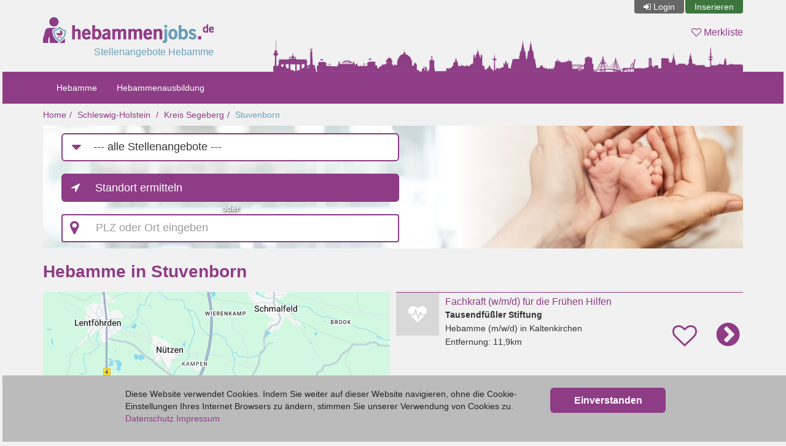

--- FILE ---
content_type: text/html; charset=utf-8
request_url: https://www.hebammenjobs.de/stuvenborn
body_size: 2801
content:
<!DOCTYPE html>
<html lang="de">
<head>
    <meta charset="UTF-8">
    <meta name="viewport" content="width=device-width, height=device-height, initial-scale=1" />
    <link rel="icon" type="image/x-icon" href="/partner/img/hebammenjobs-de-favicon.ico" />
    <link rel="icon" type="image/svg+xml" href="/img/favicon/hebammenjobs-de-favicon.svg" />
    <title>Stellenangebote Hebamme in Stuvenborn - hebammenjobs.de</title>
    <meta name="description" content="Auf hebammenjobs.de findest Du Stellenangebote für eine Hebamme in der Region Stuvenborn. Jetzt bewerben!" />
    <meta name="author" content="Deutsche Jobmarkt GmbH" />
    <meta name="copyright" content="Deutsche Jobmarkt GmbH" />
    <meta name="robots" content="index,follow,noodp" />
    <link href="//www3.hebammenjobs.de" rel="preconnect" />
    <link href="//www.gstatic.com" rel="preconnect" />
    <script>(function(w,d,s,l,i){w[l]=w[l]||[];w[l].push({'gtm.start':
        new Date().getTime(),event:'gtm.js'});var f=d.getElementsByTagName(s)[0],
        j=d.createElement(s),dl=l!='dataLayer'?'&l='+l:'';j.async=true;j.src=
        'https://www3.hebammenjobs.de/gtm.js?id='+i+dl;f.parentNode.insertBefore(j,f);
        })(window,document,'script','dataLayer','GTM-PQGZF7H');
    </script>
    <link rel="stylesheet" href="/cssjs/bootstrap/css/bootstrap.min.css?v=95" />
    <link rel="stylesheet" href="/partner/css/layout.css?v=95" />
    <script type="text/javascript">
    var DIRECTORY = '/';
    var DIR_LANG = '/';
    var GAPIK = 'AIzaSyDQdPf7nH3P103YZCanknVbIZyftSNhmjg';
    var CACK = 0;
    </script>
    <script type="text/javascript" src="/cssjs/jquery/jquery-3.6.3.min.js?v=95" defer></script>
    <script type="text/javascript" src="/cssjs/bootstrap/js/bootstrap.min.js?v=95" defer></script>
    <script type="text/javascript" src="/js/base-v2.min.js?v=95" defer></script>
    <script type="text/javascript" src="/js/result/result-list-v2.min.js?v=95" defer></script>
    </head>
<body>
<div class="container">
        <div id="header">
            <div class="row hidden-xs" id="meta_row">
                <div class="col-xs-36 r">
                    <ul id="meta_nav" class="nav nav-pills">
                        <li id="login"><a href="/login">Login</a></li>
                            <li id="doit"><a href="/inserieren">Inserieren</a></li>
                        </ul>
                    </div>
            </div>
            <div class="row">
                <div class="col-xs-16 col-sm-12 col-md-9">
                    <div class="logo"><a href="/" title="hebammenjobs.de"><img src="/img/logo/hebammenjobs-de.svg" alt="hebammenjobs.de - Stellenangebote für Hebammen" /></a></div>
                    <div class="slogan hidden-xs">Stellenangebote Hebamme</div>
                    </div>
                <div class="col-xs-20 col-sm-24 col-md-27">
                    <div class="my-list"><a href="/watchlist"><i class="fa fa-heart-o"></i> Merkliste <span class="badge hidden">0</span></a></div>
                </div>
            </div>
            <div class="row row-full">
                    <div class="col-xs-36 col-sm-push-14 col-sm-22 col-md-push-11 col-md-25 col-full">
                        <div class="skyline"><div class="pic"><img src="/partner/img/hebammenjobs-de-skyline.png" alt="Skyline" /></div></div>
                    </div>
                </div>
            </div>
    </div>

<div class="topbar">
<div class="container">
    <nav role="navigation" class="navbar navbar-default">
        <div class="navbar-header">
            <button type="button" class="navbar-toggle collapsed" data-toggle="collapse" data-target="#main-navbar-collapse">
                <span class="sr-only">Toggle navigation</span>
                <span class="icon-bar"></span><span class="icon-bar"></span><span class="icon-bar"></span>
            </button>
            <a href="/login" class="navbar-toggle collapsed hidden-sm">Login</a></div>

        <div id="main-navbar-collapse" class="navbar-collapse collapse">
            <ul class="nav navbar-nav">
                <li><a href="/stuvenborn/hebamme">Hebamme</a></li>
                    <li><a href="/stuvenborn/hebammenausbildung">Hebammenausbildung</a></li>
                    </ul></div></nav>
</div></div>

<div class="container">
    <ol class="breadcrumb">
        <li><a href="/">Home</a></li><li><a href="/schleswig-holstein">Schleswig-Holstein</a></li>
        <li><a class="hidden-xs" href="/kreis-segeberg">Kreis Segeberg</a><a class="hidden-sm hidden-md hidden-lg" title="Kreis Segeberg" href="/kreis-segeberg">SE</a></li><li><a href="/stuvenborn" class="active">Stuvenborn</a></li>
        </ol>
</div>
<div id="content" class="container content">
    <div class="row row-full">
    <div class="col-xs-36 col-full"><div class="main-teaser sub h200"><img src="/partner/img/teaser/hebamme-stellenanzeigen-1.jpg" class="main-teaser-img" alt="" /></div></div>
</div>
<div class="row">
    <div class="col-xs-36">
        <div id="search_wrapper" class="sub">
            <div class="row">
                <div class="col-xs-36 col-md-11 col-lg-18">
                    <div class="form-group-lg">
                        <div class="height0"><i class="fa search-nav-slug-icon"></i></div>
                        <label for="search_nav_slug" class="sr-only">Job-Kategorie</label>
                        <select id="search_nav_slug" class="form-control">
                            <option value="">--- alle Stellenangebote ---</option>
                            <option value="hebamme">Hebamme</option>
                            <option value="hebammenausbildung">Hebammenausbildung</option>
                            </select>
                    </div>
                </div>
                <div class="clearfix"></div>
                <div class="col-xs-36 col-sm-13 col-md-11 col-lg-18">
                    <div class="form-group-lg"><button id="locate_btn" type="button" class="btn btn-default btn-lg">Standort ermitteln</button></div></div>
                <div class="clearfix hidden-sm hidden-md"></div>
                <div class="col-xs-36 col-sm-4 col-md-3 col-lg-18"><div class="or">oder</div></div>
                <div class="clearfix hidden-sm hidden-md"></div>
                <div class="col-xs-36 col-sm-19 col-md-16 col-lg-18">
                    <div class="form-group-lg">
                        <label for="search" class="sr-only">PLZ oder Ort eingeben</label>
                        <div class="input-group">
                            <div class="input-group-addon map-marker"></div>
                            <input type="text" class="form-control" id="search" autocomplete="off" placeholder="PLZ oder Ort eingeben" />
                            <div class="input-group-addon"><i id="close_search"></i></div>
                        </div>
                        <div id="search_menu"></div>
                    </div>
                </div>
            </div>
        </div>
    </div>
</div>
<h1>Hebamme in Stuvenborn</h1>
    <div class="row">
<div class="hidden-xs col-sm-18"><div id="results_map_sticky"><div id="results_map_wrapper" class="sticky"><img id="results_map" src="//www.gstatic.com/psa/static/1.gif" data-src="/geomap/eaek/ce/fc625cfdc43f4765d1fa48d0718435e3.png" data-width="565" data-height="565" /></div></div></div>
<div class="col-xs-36 col-sm-18">
    <div class="results">
<a href="/kaltenkirchen/hebamme/tausendfuessler-stiftung/fachkraft-fuer-die-fruehen-hilfen" class="result ot7" data-slug="fachkraft-fuer-die-fruehen-hilfen" data-l="282" data-t="282" data-f="484"><div class="row"><div class="col-xs-8 col-sm-7 col-md-6 col-lg-5"><div class="sq"></div></div>
                <div class="col-xs-28 col-sm-29 col-md-30 col-lg-31">
                    <div class="row"><div class="col-xs-36 col-md-27"><div class="name ellipsis">Fachkraft (w/m/d) für die Frühen Hilfen</div><div class="company ellipsis">Tausendfüßler Stiftung</div><div class="city"><span class="cat">Hebamme (m/w/d)</span> in Kaltenkirchen</div><div class="distance">Entfernung: <span>11,9km</span></div></div>
                        <div class="col-xs-36 r"><div class="watchlist" title="merken"><i></i></div><div class="goto"></div></div></div></div></div></a>
    </div>
</div>
</div><br />
            <br />
<div class="ii i-search inverted"><h2>Städte in der Nähe von Stuvenborn</h2><div class="row"><div class="col-xs-36">
            <ul id="city_links" class="list-unstyled link-list row">
                <li class="col-xs-36 col-sm-18 col-md-9"><a href="/kaltenkirchen">Kaltenkirchen (11,9km)</a></li>
                <li class="col-xs-36 col-sm-18 col-md-9"><a href="/henstedt-ulzburg">Henstedt-Ulzburg (13,7km)</a></li>
                <li class="col-xs-36 col-sm-18 col-md-9"><a href="/bad-segeberg">Bad Segeberg (15,8km)</a></li>
                <li class="col-xs-36 col-sm-18 col-md-9"><a href="/neumuenster">Neumünster (25,3km)</a></li>
                <li class="col-xs-36 col-sm-18 col-md-9"><a href="/pinneberg">Pinneberg (30,1km)</a></li>
                <li class="col-xs-36 col-sm-18 col-md-9"><a href="/elmshorn">Elmshorn (30,5km)</a></li>
                <li class="col-xs-36 col-sm-18 col-md-9"><a href="/uetersen">Uetersen (34,7km)</a></li>
                <li class="col-xs-36 col-sm-18 col-md-9"><a href="/hamburg">Hamburg (36,3km)</a></li>
                <li class="col-xs-36 col-sm-18 col-md-9"><a href="/luebeck">Lübeck (38,0km)</a></li>
                <li class="col-xs-36 col-sm-18 col-md-9"><a href="/boesdorf">Bösdorf (39,6km)</a></li>
                <li class="col-xs-36 col-sm-18 col-md-9"><a href="/itzehoe">Itzehoe (42,0km)</a></li>
                <li class="col-xs-36 col-sm-18 col-md-9"><a href="/eutin">Eutin (44,1km)</a></li>
                <li class="col-xs-36 col-sm-18 col-md-9"><a href="/honigsee">Honigsee (44,2km)</a></li>
                <li class="col-xs-36 col-sm-18 col-md-9"><a href="/ratzeburg">Ratzeburg (46,6km)</a></li>
                <li class="col-xs-36 col-sm-18 col-md-9"><a href="/geesthacht">Geesthacht (49,8km)</a></li>
                <li class="col-xs-36 col-sm-18 col-md-9"><a href="/buxtehude">Buxtehude (52,0km)</a></li>
                <li class="col-xs-36 col-sm-18 col-md-9"><a href="/stade">Stade (53,1km)</a></li>
                <li class="col-xs-36 col-sm-18 col-md-9"><a href="/neustadt-in-holstein">Neustadt in Holstein (53,2km)</a></li>
                <li class="col-xs-36 col-sm-18 col-md-9"><a href="/rendsburg">Rendsburg (57,6km)</a></li>
                </ul></div></div></div>
<div id="alert_container"></div></div>
<div class="container">
    <div id="footer">
        <div class="navbar navbar-default ">
            <div class="navbar-header">
                <div class="navbar-brand" href="#">&copy; 2026 Deutsche Jobmarkt GmbH</div>
            </div>
            <div class="navbar-default">
                <ul class="nav navbar-nav navbar-right">
                    <li><a href="/inserieren">Inserieren</a></li>
                    <li><a href="/kontakt">Kontakt</a></li>
                    <li><a href="/agb">AGB</a></li>
                    <li><a href="/datenschutz">Datenschutz</a></li>
                    <li><a href="/impressum">Impressum</a></li>
                    </ul>
            </div>
        </div>
    </div>
</div>
</body>
</html>

--- FILE ---
content_type: text/css
request_url: https://www.hebammenjobs.de/partner/css/layout.css?v=95
body_size: 9828
content:
body,html{width:100%;overflow-x:hidden}html{overflow-y:scroll}body{background-color:#f1f1f1;color:#333;font-family:Arial,sans-serif;text-rendering:auto!important;padding-left:4px;padding-right:4px!important}@media (max-width:1200px){body{font-size:16px}}input[type=checkbox]{-webkit-appearance:checkbox}input[type=radio]{-webkit-appearance:radio}p i{color:#68a0ba;font-style:normal}ol.lower-alpha{list-style-type:lower-alpha}.expand-btn,.height0{height:0}.expand-btn div{cursor:pointer;position:relative;top:190px;height:60px;font-size:50px;text-align:center;color:#8e3c86;background-image:-webkit-linear-gradient(top,rgba(255,246,217,.0001)0,#fff6d9 100%);background-image:-o-linear-gradient(top,rgba(255,246,217,.0001)0,#fff6d9 100%);background-image:-webkit-gradient(linear,left top,left bottom,color-stop(0,rgba(255,246,217,.0001)),to(#fff6d9));background-image:linear-gradient(to bottom,rgba(255,246,217,.0001)0,#fff6d9 100%);background-repeat:repeat-y;filter:progid:DXImageTransform.Microsoft.gradient(startColorstr='#00@box-bg-r@box-bg-g@box-bg-b', endColorstr='#FF@box-bg-r@box-bg-g@box-bg-b', GradientType=1)}.fab::before{display:inline-block;font:14px/1 FontAwesome;font-size:inherit;text-rendering:auto;-webkit-font-smoothing:antialiased;-moz-osx-font-smoothing:grayscale}#header .logo{margin-top:6px;position:relative;height:0;padding-bottom:15.06276151%;overflow:hidden}@media (min-width:768px){#header .logo{margin-top:0}}#header .logo img,a.teaser .img-wrapper img{position:absolute;top:0;left:0;width:100%;height:100%}#header .slogan{margin:4px 0 20px;text-align:right;color:#68a0ba;font-size:8px}@media (min-width:480px){#header .slogan{font-size:12px}}@media (min-width:768px){#header .slogan{font-size:16px}}@media (min-width:992px){#header .slogan{font-size:16px}}@media (min-width:1200px){#header .slogan{font-size:16px}}#header .my-list{text-align:right;font-size:16px;margin:4px 0 0 4px}@media (min-width:480px){#header .my-list{margin:14px 0 0}}@media (min-width:768px){#header .my-list{margin:14px 0 22px}}#header .my-list a{color:#8e3c86}#header .my-list a:active,#header .my-list a:focus,#header .my-list a:hover{text-decoration:none;color:#68a0ba}#header .my-list a .badge{font-size:.9em;font-weight:400}@media (max-width:768px){.row-full{margin-left:-9px;margin-right:-9px}.col-full{padding-left:0;padding-right:0}}#meta_row{min-height:28px}#meta_nav{display:inline-block;margin-bottom:1px}#meta_nav li a,#meta_nav li span{border-radius:0 0 4px 4px;padding:1px 15px;background:#666;color:#fff;display:block}#meta_nav li a:hover{color:#fff;background:gray}#meta_nav #meta_user span{background:#8e3c86}#meta_nav #login a:before,#meta_nav #my_account a:before{font-family:FontAwesome;content:"";margin-right:4px}#meta_nav #login a:before{content:""}#meta_nav #login a:hover:before{color:#3c763d}#meta_nav #logout span{display:inline;background:inherit}#meta_nav #logout a:after{font-family:FontAwesome;content:"";margin-left:4px}#meta_nav #logout a:hover:after{color:#a94442}#meta_nav #doit a{background:#3c763d}#lang_btn{margin-top:-9px}#lang_btn .btn{background:#f1f1f1;border:1px solid transparent}#lang_btn .caret{color:#333;padding-bottom:4px}#lang_btn .dropdown-menu{border:1px solid #bfbfbf}#lang_btn a{background:#f1f1f1;color:#333}@media (max-width:768px){#lang_btn{margin-top:1px}#lang_btn .btn{line-height:1;padding:1px 10px}}.ii h1:before,.ii h2:before,.ii h3:before{font-family:FontAwesome;margin-right:10px;margin-left:1px}.ii h1:before{font-size:1.5em;color:#3c763d}.ii.i-info h2:before{content:""}.ii.i-portrait h2:before{content:""}.ii.i-search h2:before{content:""}.ii.i-map h2:before{content:""}.ii.i-check h1:before,.ii.i-check h2:before,.ii.i-check h3:before{content:""}@media (min-width:1200px){.inverted,.inverted *{background:#8e3c86!important}.inverted{padding:1px 16px}.inverted *{color:#fff!important}.inverted a:hover{color:#cfcfcf!important}.inverted h2{border-color:#fff;margin-top:12px}.inverted .alpha{margin-top:6px;margin-bottom:6px;border-bottom:1px dotted #fff;font-weight:700}}#footer{margin-top:50px}#footer>.navbar{padding-left:11px;padding-right:11px;margin-bottom:0}.portal-logos{margin-top:60px}.portal-logos a{vertical-align:bottom;margin:30px 20px 0;display:inline-block}.portal-logos.single a{vertical-align:middle}#alert_container{display:none;position:fixed;top:58px;z-index:1000}#alert_container ul{margin:0}#alert_container li{margin-bottom:10px}#alert_container li:last-child{margin-bottom:0}a,a:active,a:focus{outline:0;color:#8e3c86}a.hover,a:active.hover,a:active:hover,a:focus.hover,a:focus:hover,a:hover{color:#68a0ba;text-decoration:underline}a.teaser{color:#333}a.teaser:active,a.teaser:focus,a.teaser:hover{text-decoration:none}a.teaser:active .go:before,a.teaser:focus .go:before,a.teaser:hover .go:before{color:#68a0ba}a.teaser .go{float:right;position:relative;margin-left:30px}a.teaser .go:before{position:absolute;right:0;top:-6px;color:#8e3c86;font-family:FontAwesome;content:"";font-size:2em}a.teaser .img-wrapper{padding-bottom:71.42857143%;margin-bottom:10px;position:relative;overflow:hidden}.tiles-teaser{padding-left:0;padding-right:0}.tiles-teaser a{position:relative;display:block}.tiles-teaser b{hyphens:auto;font-size:18px;bottom:14px;color:#fff;text-align:center;text-shadow:2px 2px 4px #000;font-weight:700}.tiles-teaser img{width:100%}.r{text-align:right!important}.l{text-align:left!important}.c{text-align:center!important}.m{vertical-align:middle!important}.light{color:#d3d3d3}.ellipsis{overflow:hidden;-ms-text-overflow:ellipsis;text-overflow:ellipsis;white-space:nowrap}.wrap{white-space:normal}.b-inherit{background:inherit!important}.more:before,.rating i{font-family:FontAwesome;font-style:normal}.more:before{content:"";margin-right:6px}.img-wrapper{position:relative;height:0;overflow:hidden}.img-wrapper img,.tiles-teaser b{position:absolute;left:0;width:100%}.img-wrapper img{top:0;height:100%}.img-wrapper.r4-3{padding-bottom:75%}.img-wrapper.r1-1{padding-bottom:100%}.img-wrapper.r3-1{padding-bottom:33.333%}.cols2{text-align:justify}@media (min-width:768px){.cols2{-webkit-column-width:auto;-moz-column-width:auto;column-width:auto;-webkit-column-count:2;-moz-column-count:2;column-count:2;-webkit-column-gap:33px;-moz-column-gap:33px;column-gap:33px;-webkit-column-break-inside:avoid;page-break-inside:avoid;break-inside:avoid}}.cols2 .h1,.cols2 .h2,.cols2 .h3,.cols2 h1,.cols2 h2,.cols2 h3{margin-top:0;padding-top:20px}.rating i{color:#8e3c86;letter-spacing:1px}.rating .r0:before{content:""}.rating .r1:before{content:""}.rating .r2:before{content:""}.rating .r3:before{content:""}.rating .r4:before{content:""}.rating .r5:before{content:""}.rating .r6:before{content:""}.rating .r7:before{content:""}.rating .r8:before{content:""}.rating .r9:before{content:""}.rating .r10:before{content:""}.rating-set{border-bottom:1px solid #68a0ba;margin-bottom:8px;padding-bottom:8px}.rating-form{padding-bottom:20px;position:relative}.rating-form .score-selector{font-size:2.2em}.rating-form .score-selector i{cursor:pointer}.rating-form .tab-content{margin-top:8px}.rating-form dt{padding-top:13px}.hours .closed:before,.hours .open:before,.hours .unknown:before{font-family:FontAwesome;font-style:normal;color:#68a0ba;content:""}.hours .closed:before,.hours .open:before{color:#3c763d}.hours .closed:before{color:#a94442}.h1,h1,h3{font-weight:700}.h1,.h2,h1,h2,h3{color:#8e3c86;line-height:1.2}.h3,.h4,h4{font-weight:700}.h3,.h4,.h5,h4,h5{color:#8e3c86;line-height:1.2}.h1 a,.h2 a,.h3 a,.h4 a,.h5 a,h1 a,h2 a,h3 a,h4 a,h5 a{text-decoration:underline}.h1,h1{font-size:18px}.h1:first-child,h1:first-child{margin-top:10px}@media (min-width:768px){.h1,h1{font-size:24px}}@media (min-width:992px){.h1,h1{font-size:28px}}@media (min-width:1200px){.h1,h1{font-size:28px}}.h2,h2{font-size:16px;border-bottom:1px solid #8e3c86;padding-bottom:4px;font-weight:400}@media (min-width:768px){.h2,h2{font-size:16px;padding-bottom:8px}}@media (min-width:992px){.h2,h2{font-size:18px;padding-bottom:10px}}@media (min-width:1200px){.h2,h2{font-size:20px;padding-bottom:10px}}.h3,h3{font-size:14px}@media (min-width:768px){.h3,h3{font-size:16px}}@media (min-width:992px){.h3,h3{font-size:18px}}@media (min-width:1200px){.h3,h3{font-size:18px}}.h5,h5{font-weight:700}label{font-weight:400}label .fa.fa-asterisk{font-size:50%;margin-left:4px;position:relative;top:-5px}.btn-group>.btn:last-child:not(:first-child){border-left:1px solid #fff}.btn,a.btn{font-size:16px;background:#8e3c86;border:0}.btn .fa,a.btn .fa{margin-right:8px;color:#fff}.btn:active,.btn:active:focus,.btn:focus,.btn:hover,a.btn:active,a.btn:active:focus,a.btn:focus,a.btn:hover{background:#74226c;color:#cfcfcf;text-decoration:none}.btn.green,a.btn.green{background:#3c763d}.nav-tabs>li.active>a,.nav-tabs>li.active>a:focus,.nav-tabs>li.active>a:hover{background-color:#fff;border-color:#8e3c86 #8e3c86 transparent;border-style:solid;border-width:1px;color:#333}.nav-tabs{border-bottom:1px solid #8e3c86}.skyline{position:relative}.skyline .pic img{width:100%;height:100%}@media (max-width:768px){.skyline .pic{position:relative;height:0;padding-bottom:6.66%;overflow:hidden}.skyline .pic img{position:absolute;bottom:0;left:0}}@media (min-width:768px){.skyline .pic{position:absolute;right:0;bottom:-1px;width:450px;height:30px}}@media (min-width:992px){.skyline .pic{width:645px;height:43px}}@media (min-width:1200px){.skyline .pic{width:765px;height:51px}}.breadcrumb{background-color:transparent;list-style:outside none none;margin-bottom:8px;padding:8px 15px 0 0}.breadcrumb a,.breadcrumb>li+li::before{color:#8e3c86}.breadcrumb a.active,.breadcrumb a:active,.breadcrumb a:hover{text-decoration:none;color:#68a0ba}@media (max-width:1200px){.breadcrumb{margin-bottom:0}.breadcrumb a{color:#fff;display:inline-block;background:#8e3c86;margin-bottom:8px;padding:2px 4px;border-radius:4px;min-width:48px;text-align:center}.breadcrumb a.active,.breadcrumb a:active,.breadcrumb a:hover{text-decoration:none;color:#cfcfcf}}.navbar-header a,.navbar-header button{border:1px solid #fff;color:#fff;font-weight:400;line-height:14px;margin-left:10px}.navbar-header a:hover,.navbar-header button:hover{color:#68a0ba;text-decoration:none}.navbar{margin-left:-9px;margin-right:-9px;border-color:#8e3c86;background:#8e3c86;margin-bottom:3px}@media (min-width:768px){.navbar{margin-left:0;margin-right:0}}.navbar .navbar-toggle{border-color:#fff}.navbar .navbar-toggle .icon-bar{background:#fff}.navbar .navbar-toggle:focus,.navbar .navbar-toggle:hover{border-color:#68a0ba}.navbar .navbar-toggle:focus .icon-bar,.navbar .navbar-toggle:hover .icon-bar{background:#68a0ba}.topbar{background:#8e3c86}.topbar .navbar{margin-bottom:0}.navbar-brand{font-size:inherit}.navbar-default{background-color:#8e3c86;border-color:#8e3c86}.navbar-default .navbar-brand{font-size:14px;color:#fff}.navbar-default .navbar-brand:focus,.navbar-default .navbar-brand:hover{color:#68a0ba}.navbar-default .navbar-toggle:focus,.navbar-default .navbar-toggle:hover{background-color:#adadad}.navbar-default .navbar-collapse{border-color:#adadad}.navbar-default .navbar-nav>li>a{color:#fff;padding-left:16px;padding-right:16px}.navbar-default .navbar-nav>li>a:active,.navbar-default .navbar-nav>li>a:focus,.navbar-default .navbar-nav>li>a:hover{color:#cfcfcf}@media (max-width:1200px){.navbar-default .navbar-nav>li>a{padding-left:8px;padding-right:8px}}.navbar-default .navbar-nav>li.active a{background:0 0;color:#cfcfcf}.navbar-default .navbar-nav>li.active a:focus,.navbar-default .navbar-nav>li.active a:hover{background:inherit;color:#cfcfcf}.navbar-default .navbar-nav>.open>a,.navbar-default .navbar-nav>.open>a:focus,.navbar-default .navbar-nav>.open>a:hover{background-color:#8e3c86;color:#fff}@media (min-width:992px) and (max-width:1200px){.navbar-default .navbar-nav>li>a{padding-left:16px;padding-right:16px}.navbar-default .navbar-nav li:first-child a{padding-left:0}}.dropdown-menu{border:#8e3c86}.dropdown-menu>li>a{background:#8e3c86;color:#fff}.dropdown-menu>li>a:focus,.dropdown-menu>li>a:hover{background:#8e3c86;color:#68a0ba!important}.nav-pills{margin-bottom:20px}.img-tc{margin-bottom:10px;width:100%}.margin-top-10{margin-top:10px}.margin-bottom-10{margin-bottom:10px}.margin-top-20{margin-top:20px}.dl-horizontal dt{width:140px;float:left;text-align:right}.dl-horizontal dd{margin-left:150px}dd i:before{color:#68a0ba}.text-success{color:#3c763d}.form-group.has-success .input-group::after,.form-group.has-waring .input-group::after{font-family:FontAwesome;content:"";position:absolute;right:17px;top:8px;z-index:2;font-size:18px;color:#3c763d}.form-group.has-error .input-group::after{font-family:FontAwesome;position:absolute;right:17px;top:8px;z-index:2;font-size:18px}.form-group.has-error .input-group-lg::after,.form-group.has-success .input-group-lg::after,.form-group.has-waring .input-group-lg::after{font-size:22px}.form-group.has-warning .input-group::after{content:"";color:#8a6d3b}.form-group.has-error .input-group::after{content:"";color:#a94442}.form-control-feedback{top:0;right:9px;display:none}.form-control,.input-group-addon{color:#333;border-color:#8e3c86;border-width:2px}.form-control:focus,.input-group-addon:focus{border-color:#8e3c86;-webkit-box-shadow:0 1px 1px rgba(0,0,0,.075) inset,0 0 8px rgba(142,60,134,.6);-moz-box-shadow:0 1px 1px rgba(0,0,0,.075) inset,0 0 8px rgba(142,60,134,.6);box-shadow:0 1px 1px rgba(0,0,0,.075) inset,0 0 8px rgba(142,60,134,.6)}.input-group-lg>.form-control,.input-group-lg>.input-group-addon,.input-group-lg>.input-group-btn>.btn{line-height:1.2}.input-group-addon i{width:12px}.checkbox,.radio{margin-left:25px}.checkbox input[type=checkbox],.checkbox input[type=radio],.radio input[type=checkbox],.radio input[type=radio]{float:left;margin-left:-25px}input,textarea{-webkit-appearance:none}select{-webkit-appearance:menulist}@media screen and (-webkit-min-device-pixel-ratio:0){.form-control{font-size:16px;height:40px}}.job-info ul,ul.icon{margin-left:10px;margin-bottom:20px}.job-info ul.nlm,ul.icon.nlm{margin-left:0}.job-info ul.chevron li:before,ul.icon.chevron li:before{position:absolute;left:-8px;top:4px;content:""}.job-info ul.check li:before,ul.icon.check li:before{position:absolute;left:-8px;top:4px;content:""}.job-info ul.green li:before,ul.icon.green li:before{color:#68a0ba}.job-info ul li,ul.icon li{position:relative;margin-bottom:8px;padding-left:12px}.job-info ul li:before,ul.icon li:before{color:#68a0ba;-moz-osx-font-smoothing:grayscale;display:inline-block;font-family:FontAwesome;font-feature-settings:normal;font-kerning:auto;font-language-override:normal;font-size:inherit;font-size-adjust:none;font-stretch:normal;font-style:normal;font-synthesis:weight style;font-variant:normal;font-weight:400;line-height:1;text-rendering:auto;margin-right:6px;width:14px}.job-info ul,ul.contact-us,ul.icon,ul.link-list{list-style:none;padding-left:0}ul.link-list li{margin-bottom:4px}ul.link-list a{display:block}@media (max-width:1200px){ul.link-list .alpha{text-align:center}.mobile-btn,ul.link-list a{background:#8e3c86;color:#fff;-moz-user-select:none;border:1px solid transparent;border-radius:4px;display:block;font-size:16px;font-weight:700;padding:8px 12px;text-align:center;vertical-align:middle}.mobile-btn.hover,.mobile-btn:hover,ul.link-list a.hover,ul.link-list a:hover{text-decoration:none;background:#74226c;color:#cfcfcf}.mobile-btn:before,ul.link-list a:before{margin-right:14px!important}}@media (min-width:992px) and (max-width:1200px){.mobile-btn.double,ul.link-list.double a{min-height:64px}}.modal-title{overflow:hidden;text-overflow:ellipsis;white-space:nowrap}.modal-full .modal-dialog{width:100%;height:100%;margin-top:0;margin-left:0}.modal-full .modal-body{padding:0;height:100%}.modal-open .modal-full{overflow-x:hidden;overflow-y:hidden}.modal-backdrop{background-color:#f1f1f1}.popover{max-width:100%}.pic-popover{max-width:450px}.pic-popover img{width:100%}.tooltip.top .tooltip-inner{background-color:#8e3c86}.tooltip.top .tooltip-arrow{border-top-color:#8e3c86}.btn-group .popover,.ctrl .popover{width:250px}.btn-group .popover-content,.ctrl .popover-content{text-align:center}.btn-group .popover-content .btn,.ctrl .popover-content .btn{background-image:none!important;border:1px solid #333!important;border-radius:4px!important;cursor:pointer!important;display:inline-block!important;font-size:14px!important;font-weight:400!important;line-height:1.42857!important;margin-bottom:0!important;padding:6px 12px!important;text-align:center!important;vertical-align:middle!important;white-space:nowrap!important}.btn-group .popover-content .btn .fa,.ctrl .popover-content .btn .fa{margin:0}.btn-group .popover-content .btn-default,.ctrl .popover-content .btn-default{background-color:#fff!important;border-color:#ccc!important;color:#68a0ba!important}.btn-group .popover-content .btn-default.active,.btn-group .popover-content .btn-default:active,.btn-group .popover-content .btn-default:focus,.btn-group .popover-content .btn-default:hover,.btn-group .popover-content .btn:hover,.btn-group .popover-content .open>.dropdown-toggle.btn-default,.ctrl .popover-content .btn-default.active,.ctrl .popover-content .btn-default:active,.ctrl .popover-content .btn-default:focus,.ctrl .popover-content .btn-default:hover,.ctrl .popover-content .btn:hover,.ctrl .popover-content .open>.dropdown-toggle.btn-default{background-color:#e6e6e6!important;border-color:#adadad!important;color:#333!important}.btn-group .popover-content .btn-default.active i,.btn-group .popover-content .btn-default:active i,.btn-group .popover-content .btn-default:focus i,.btn-group .popover-content .btn-default:hover i,.btn-group .popover-content .btn:hover i,.btn-group .popover-content .open>.dropdown-toggle.btn-default i,.ctrl .popover-content .btn-default.active i,.ctrl .popover-content .btn-default:active i,.ctrl .popover-content .btn-default:focus i,.ctrl .popover-content .btn-default:hover i,.ctrl .popover-content .btn:hover i,.ctrl .popover-content .open>.dropdown-toggle.btn-default i{color:#333!important}.btn-group .popover-content i,.ctrl .popover-content i{padding:0;background-color:transparent!important;color:#68a0ba!important;font-size:14px!important}.btn-group .popover-content i:hover,.ctrl .popover-content i:hover{color:#333!important}.main-teaser{overflow:hidden}#states_wrapper #states,.main-teaser .main-teaser-img{position:absolute;top:0;left:0;width:100%;height:100%}.main-teaser.h200{padding-bottom:17.54%}.main-teaser.h300{padding-bottom:26.31%}.main-teaser h1{z-index:1;position:absolute;color:#fff;margin-top:15px;margin-left:15px;text-shadow:2px 2px 4px #000;padding-right:10px}@media (min-width:768px){.main-teaser h1{margin-top:20px;margin-left:30px}}.main-teaser.sub h1{margin-top:8px;margin-left:8px}@media (min-width:768px){.main-teaser.sub h1{margin-top:20px;margin-left:30px}}#states_wrapper,.main-teaser,.teaser-slogan-wrapper{position:relative;height:0}.teaser-slogan{position:relative;text-align:left;color:#fff;text-shadow:3px 3px 8px #000;font-weight:700;display:none}@media (min-width:480px){.teaser-slogan{display:block;margin-left:160px;margin-right:10px;bottom:60px;font-size:14px}}@media (min-width:768px){.teaser-slogan{margin-left:180px;bottom:60px;font-size:18px}}@media (min-width:992px){.teaser-slogan{margin-left:260px;bottom:70px;font-size:20px}}@media (min-width:1200px){.teaser-slogan{margin-left:330px;margin-right:40px;bottom:80px;font-size:22px}}@media (min-width:768px){.more-space .row{margin-left:-16px;margin-right:-16px}.more-space .col-lg-1,.more-space .col-lg-10,.more-space .col-lg-11,.more-space .col-lg-12,.more-space .col-lg-13,.more-space .col-lg-14,.more-space .col-lg-15,.more-space .col-lg-16,.more-space .col-lg-17,.more-space .col-lg-18,.more-space .col-lg-19,.more-space .col-lg-2,.more-space .col-lg-20,.more-space .col-lg-21,.more-space .col-lg-22,.more-space .col-lg-23,.more-space .col-lg-24,.more-space .col-lg-25,.more-space .col-lg-26,.more-space .col-lg-27,.more-space .col-lg-28,.more-space .col-lg-29,.more-space .col-lg-3,.more-space .col-lg-30,.more-space .col-lg-31,.more-space .col-lg-32,.more-space .col-lg-33,.more-space .col-lg-34,.more-space .col-lg-35,.more-space .col-lg-36,.more-space .col-lg-4,.more-space .col-lg-5,.more-space .col-lg-6,.more-space .col-lg-7,.more-space .col-lg-8,.more-space .col-lg-9,.more-space .col-md-1,.more-space .col-md-10,.more-space .col-md-11,.more-space .col-md-12,.more-space .col-md-13,.more-space .col-md-14,.more-space .col-md-15,.more-space .col-md-16,.more-space .col-md-17,.more-space .col-md-18,.more-space .col-md-19,.more-space .col-md-2,.more-space .col-md-20,.more-space .col-md-21,.more-space .col-md-22,.more-space .col-md-23,.more-space .col-md-24,.more-space .col-md-25,.more-space .col-md-26,.more-space .col-md-27,.more-space .col-md-28,.more-space .col-md-29,.more-space .col-md-3,.more-space .col-md-30,.more-space .col-md-31,.more-space .col-md-32,.more-space .col-md-33,.more-space .col-md-34,.more-space .col-md-35,.more-space .col-md-36,.more-space .col-md-4,.more-space .col-md-5,.more-space .col-md-6,.more-space .col-md-7,.more-space .col-md-8,.more-space .col-md-9,.more-space .col-sm-1,.more-space .col-sm-10,.more-space .col-sm-11,.more-space .col-sm-12,.more-space .col-sm-13,.more-space .col-sm-14,.more-space .col-sm-15,.more-space .col-sm-16,.more-space .col-sm-17,.more-space .col-sm-18,.more-space .col-sm-19,.more-space .col-sm-2,.more-space .col-sm-20,.more-space .col-sm-21,.more-space .col-sm-22,.more-space .col-sm-23,.more-space .col-sm-24,.more-space .col-sm-25,.more-space .col-sm-26,.more-space .col-sm-27,.more-space .col-sm-28,.more-space .col-sm-29,.more-space .col-sm-3,.more-space .col-sm-30,.more-space .col-sm-31,.more-space .col-sm-32,.more-space .col-sm-33,.more-space .col-sm-34,.more-space .col-sm-35,.more-space .col-sm-36,.more-space .col-sm-4,.more-space .col-sm-5,.more-space .col-sm-6,.more-space .col-sm-7,.more-space .col-sm-8,.more-space .col-sm-9,.more-space .col-xs-1,.more-space .col-xs-10,.more-space .col-xs-11,.more-space .col-xs-12,.more-space .col-xs-13,.more-space .col-xs-14,.more-space .col-xs-15,.more-space .col-xs-16,.more-space .col-xs-17,.more-space .col-xs-18,.more-space .col-xs-19,.more-space .col-xs-2,.more-space .col-xs-20,.more-space .col-xs-21,.more-space .col-xs-22,.more-space .col-xs-23,.more-space .col-xs-24,.more-space .col-xs-25,.more-space .col-xs-26,.more-space .col-xs-27,.more-space .col-xs-28,.more-space .col-xs-29,.more-space .col-xs-3,.more-space .col-xs-30,.more-space .col-xs-31,.more-space .col-xs-32,.more-space .col-xs-33,.more-space .col-xs-34,.more-space .col-xs-35,.more-space .col-xs-36,.more-space .col-xs-4,.more-space .col-xs-5,.more-space .col-xs-6,.more-space .col-xs-7,.more-space .col-xs-8,.more-space .col-xs-9{position:relative;min-height:1px;padding-left:16px;padding-right:16px}}.less-space .row{margin-left:-5px;margin-right:-5px}.less-space .col-lg-1,.less-space .col-lg-10,.less-space .col-lg-11,.less-space .col-lg-12,.less-space .col-lg-13,.less-space .col-lg-14,.less-space .col-lg-15,.less-space .col-lg-16,.less-space .col-lg-17,.less-space .col-lg-18,.less-space .col-lg-19,.less-space .col-lg-2,.less-space .col-lg-20,.less-space .col-lg-21,.less-space .col-lg-22,.less-space .col-lg-23,.less-space .col-lg-24,.less-space .col-lg-25,.less-space .col-lg-26,.less-space .col-lg-27,.less-space .col-lg-28,.less-space .col-lg-29,.less-space .col-lg-3,.less-space .col-lg-30,.less-space .col-lg-31,.less-space .col-lg-32,.less-space .col-lg-33,.less-space .col-lg-34,.less-space .col-lg-35,.less-space .col-lg-36,.less-space .col-lg-4,.less-space .col-lg-5,.less-space .col-lg-6,.less-space .col-lg-7,.less-space .col-lg-8,.less-space .col-lg-9,.less-space .col-md-1,.less-space .col-md-10,.less-space .col-md-11,.less-space .col-md-12,.less-space .col-md-13,.less-space .col-md-14,.less-space .col-md-15,.less-space .col-md-16,.less-space .col-md-17,.less-space .col-md-18,.less-space .col-md-19,.less-space .col-md-2,.less-space .col-md-20,.less-space .col-md-21,.less-space .col-md-22,.less-space .col-md-23,.less-space .col-md-24,.less-space .col-md-25,.less-space .col-md-26,.less-space .col-md-27,.less-space .col-md-28,.less-space .col-md-29,.less-space .col-md-3,.less-space .col-md-30,.less-space .col-md-31,.less-space .col-md-32,.less-space .col-md-33,.less-space .col-md-34,.less-space .col-md-35,.less-space .col-md-36,.less-space .col-md-4,.less-space .col-md-5,.less-space .col-md-6,.less-space .col-md-7,.less-space .col-md-8,.less-space .col-md-9,.less-space .col-sm-1,.less-space .col-sm-10,.less-space .col-sm-11,.less-space .col-sm-12,.less-space .col-sm-13,.less-space .col-sm-14,.less-space .col-sm-15,.less-space .col-sm-16,.less-space .col-sm-17,.less-space .col-sm-18,.less-space .col-sm-19,.less-space .col-sm-2,.less-space .col-sm-20,.less-space .col-sm-21,.less-space .col-sm-22,.less-space .col-sm-23,.less-space .col-sm-24,.less-space .col-sm-25,.less-space .col-sm-26,.less-space .col-sm-27,.less-space .col-sm-28,.less-space .col-sm-29,.less-space .col-sm-3,.less-space .col-sm-30,.less-space .col-sm-31,.less-space .col-sm-32,.less-space .col-sm-33,.less-space .col-sm-34,.less-space .col-sm-35,.less-space .col-sm-36,.less-space .col-sm-4,.less-space .col-sm-5,.less-space .col-sm-6,.less-space .col-sm-7,.less-space .col-sm-8,.less-space .col-sm-9,.less-space .col-xs-1,.less-space .col-xs-10,.less-space .col-xs-11,.less-space .col-xs-12,.less-space .col-xs-13,.less-space .col-xs-14,.less-space .col-xs-15,.less-space .col-xs-16,.less-space .col-xs-17,.less-space .col-xs-18,.less-space .col-xs-19,.less-space .col-xs-2,.less-space .col-xs-20,.less-space .col-xs-21,.less-space .col-xs-22,.less-space .col-xs-23,.less-space .col-xs-24,.less-space .col-xs-25,.less-space .col-xs-26,.less-space .col-xs-27,.less-space .col-xs-28,.less-space .col-xs-29,.less-space .col-xs-3,.less-space .col-xs-30,.less-space .col-xs-31,.less-space .col-xs-32,.less-space .col-xs-33,.less-space .col-xs-34,.less-space .col-xs-35,.less-space .col-xs-36,.less-space .col-xs-4,.less-space .col-xs-5,.less-space .col-xs-6,.less-space .col-xs-7,.less-space .col-xs-8,.less-space .col-xs-9{position:relative;min-height:1px;padding-left:5px;padding-right:5px}#states_wrapper{width:100%;background:url(/partner/img/state/deutschland.png);background-size:100%;padding-bottom:134.29%;overflow:hidden}#states_wrapper #states{border:0}#states_wrapper area{outline:0}.w100{width:100%!important}.w70{width:70%!important}.w50{width:50%!important}.w30{width:30%!important}#search_menu ul{z-index:100;background:#fff;cursor:default;left:0;position:absolute;top:0;display:block;list-style:outside none none;outline:medium;border:1px solid rgba(0,0,0,.2);border-radius:8px;box-shadow:0 5px 10px rgba(0,0,0,.2);margin:0 6px;padding:4px 0}#search_menu ul li{list-style-image:none;font-size:18px;line-height:24px;padding:0;margin:0;display:block;overflow:hidden;text-overflow:ellipsis;white-space:nowrap}#search_menu ul li:hover{background:#74226c;color:#cfcfcf;cursor:pointer}#search_menu ul li.no-results{color:#8e3c86;border-bottom:0}#search_menu ul li.no-results:hover{cursor:default;color:#8e3c86;background:#fff}#search_menu ul li.whole{background:#8e3c86;color:#fff;text-align:center}#search_menu ul li.whole:hover{background:#74226c;color:#cfcfcf}#search_menu .autocomplete{position:relative;display:inline-block}#search_menu .autocomplete-items{position:absolute;border:1px solid #d4d4d4;border-bottom:none;border-top:none;z-index:99;top:100%;left:0;right:0}#search_menu .autocomplete-items li{padding:10px;cursor:pointer;background-color:#fff;border-bottom:1px solid #d4d4d4}#search_menu .autocomplete-active{background-color:#74226c!important;color:#cfcfcf}#search_nav_slug{padding-left:50px;-webkit-appearance:initial}.search-nav-slug-icon::before{position:absolute;top:10px;left:22px;font-size:26px;content:"";color:#8e3c86}#search_wrapper{margin-top:8px}@media (min-width:768px){#search_wrapper{margin-left:30px;margin-top:-183px}#search_wrapper.sub{margin-left:0;margin-top:8px}#search_wrapper.sub .or{margin-top:12px;color:inherit;text-shadow:none}#search_wrapper.sub #locate_btn{margin-top:0}#search_wrapper.sub #search_nav_slug{margin-bottom:20px}}@media (min-width:992px){#search_wrapper{margin-top:-194px}#search_wrapper.sub{margin-left:30px;margin-top:-123px}#search_wrapper.sub .or{margin-top:12px;color:#fff;text-shadow:2px 2px 4px #000}}@media (min-width:1200px){#search_wrapper{margin-top:-194px}#search_wrapper.sub{margin-top:-188px}#search_wrapper.sub .or{margin-top:0}}#search_wrapper .form-group-lg select.form-control{line-height:normal}#search_wrapper #locate_btn{margin-top:20px;height:46px}#search_wrapper .input-group-addon{background:#fff;color:#8e3c86}#search_wrapper .map-marker:before{font-family:FontAwesome;content:"";font-size:25px}#search_wrapper .or{color:inherit;text-shadow:none;text-align:center}@media (min-width:768px){#search_wrapper .or{color:#fff;text-shadow:2px 2px 4px #000}}#locate_btn{width:100%;font-size:18px;font-weight:400;text-align:left}#locate_btn:before{content:"";font-family:FontAwesome;margin-right:25px}#close_search{display:none;cursor:pointer}#close_search:before,ul.contact-us li:before{font-family:FontAwesome;font-size:25px;font-style:normal}#close_search:before{content:""}#search{border-left:0;border-right:0}ul.contact-us li{margin-left:20px}ul.contact-us li:before{margin-right:8px}ul.contact-us li.phone:before{content:""}ul.contact-us li.email:before{content:""}ul.contact-us li a,ul.contact-us li span{font-size:1.1em}#cookie_info{bottom:0;position:fixed;background:#bbb;z-index:1000;width:100%;color:#222;padding:20px 20px 100px}#cookie_info p{margin-bottom:8px}@media (min-width:768px){#cookie_info{padding:20px 20px 140px}}@media (min-width:1200px){#cookie_info{padding:20px 200px}}@media (min-width:1600px){#cookie_info{padding:20px 400px}}.multi-item-carousel{overflow:hidden}.multi-item-carousel .carousel-control.left,.multi-item-carousel .carousel-control.right{width:14%}.multi-item-carousel .carousel-inner{width:200%;left:-50%;height:340px}.multi-item-carousel-inner>.item.active.right,.multi-item-carousel-inner>.item.next{-webkit-transform:translate3d(33%,0,0);transform:translate3d(33%,0,0)}.multi-item-carousel-inner>.item.active.left,.multi-item-carousel-inner>.item.prev{-webkit-transform:translate3d(-33%,0,0);transform:translate3d(-33%,0,0)}.multi-item-carousel .item__third{float:left;position:relative;width:33.33333333%}@media (min-width:768px){.multi-item-carousel .carousel-inner{width:150%;left:-25%;height:auto}.multi-item-carousel .carousel-control.left,.multi-item-carousel .carousel-control.right{width:25%}}.prime-top .teaser ul{list-style:none;padding:0;margin-bottom:0}.prime-top .teaser ul li{position:relative;margin-left:21px;margin-bottom:2px}.prime-top .teaser ul li:before{position:absolute;left:-20px;display:inline-block;font-family:FontAwesome;content:"";color:#68a0ba}.video-thumbnail{position:relative;display:inline-block;cursor:pointer;height:0;width:100%;padding-bottom:56.25%}.video-thumbnail:before{position:absolute;top:50%;left:50%;transform:translate(-50%,-50%);-webkit-transform:translate(-50%,-50%);content:"";font-family:FontAwesome;font-size:60px;color:#fff;opacity:.6;text-shadow:0 0 30px rgba(0,0,0,.5);z-index:1}.video-thumbnail:hover:before{color:#aaa}.video-thumbnail img{position:absolute;top:0;left:0;margin:0;width:100%}@media (max-width:768px){.video-thumbnail{padding-bottom:100%;background:#000}.video-thumbnail img{margin-top:12%}}.video-modal iframe{width:100%;border:0}
/*!
 *  Font Awesome 4.7.0 by @davegandy - http://fontawesome.io - @fontawesome
 *  License - http://fontawesome.io/license (Font: SIL OFL 1.1, CSS: MIT License)
 */
@font-face{font-family:"FontAwesome";src:url(../../cssjs/font-awesome/fonts/fontawesome-webfont.eot?v=4.7.0);src:url(../../cssjs/font-awesome/fonts/fontawesome-webfont.eot?#iefix&v=4.7.0)format("embedded-opentype"),url(../../cssjs/font-awesome/fonts/fontawesome-webfont.woff2?v=4.7.0)format("woff2"),url(../../cssjs/font-awesome/fonts/fontawesome-webfont.woff?v=4.7.0)format("woff"),url(../../cssjs/font-awesome/fonts/fontawesome-webfont.ttf?v=4.7.0)format("truetype"),url(../../cssjs/font-awesome/fonts/fontawesome-webfont.svg?v=4.7.0#fontawesomeregular)format("svg");font-weight:400;font-style:normal}.fa{display:inline-block;font:14px/1 FontAwesome;font-size:inherit;text-rendering:auto;-webkit-font-smoothing:antialiased;-moz-osx-font-smoothing:grayscale}.fa-music:before{content:""}.fa-search:before{content:""}.fa-envelope-o:before{content:""}.fa-heart:before,.results .watchlist i:hover:before,.results .watchlist.active i:before{content:""}.fa-star:before{content:""}.fa-star-o:before{content:""}.fa-user:before{content:""}.fa-check:before{content:""}.fa-close:before,.fa-remove:before,.fa-times:before{content:""}.fa-power-off:before{content:""}.fa-cog:before,.fa-gear:before{content:""}.fa-trash-o:before{content:""}.fa-home:before{content:""}.fa-clock-o:before{content:""}.fa-download:before{content:""}.fa-repeat:before,.fa-rotate-right:before{content:""}.fa-lock:before{content:""}.fa-camera:before{content:""}.fa-align-justify:before{content:""}.fa-list:before{content:""}.fa-image:before,.fa-photo:before,.fa-picture-o:before{content:""}.fa-pencil:before{content:""}.fa-map-marker:before{content:""}.fa-chevron-left:before{content:""}.fa-chevron-right:before{content:""}.fa-plus-circle:before{content:""}.fa-minus-circle:before{content:""}.fa-ban:before{content:""}.fa-plus:before{content:""}.fa-asterisk:before{content:""}.fa-eye:before{content:""}.fa-eye-slash:before{content:""}.fa-plane:before{content:""}.fa-calendar:before{content:""}.fa-retweet:before{content:""}.fa-bar-chart-o:before,.fa-bar-chart:before{content:""}.fa-cogs:before,.fa-gears:before{content:""}.fa-thumbs-o-up:before{content:""}.fa-heart-o:before{content:""}.fa-external-link:before{content:""}.fa-phone:before{content:""}.fa-facebook-f:before,.fa-facebook:before{content:""}.fa-globe:before{content:""}.fa-wrench:before{content:""}.fa-group:before,.fa-users:before{content:""}.fa-floppy-o:before,.fa-save:before{content:""}.fa-truck:before{content:""}.fa-caret-down:before{content:""}.fa-caret-right:before{content:""}.fa-envelope:before{content:""}.fa-rotate-left:before,.fa-undo:before{content:""}.fa-comments-o:before{content:""}.fa-exchange:before{content:""}.fa-desktop:before{content:""}.fa-mobile-phone:before,.fa-mobile:before{content:""}.fa-circle-o:before{content:""}.fa-circle:before{content:""}.fa-star-half-empty:before,.fa-star-half-full:before,.fa-star-half-o:before{content:""}.fa-location-arrow:before{content:""}.fa-rocket:before{content:""}.fa-eur:before,.fa-euro:before{content:""}.fa-instagram:before{content:""}.fa-dot-circle-o:before{content:""}.fa-bank:before,.fa-institution:before,.fa-university:before{content:""}.fa-graduation-cap:before,.fa-mortar-board:before{content:""}.fa-google:before{content:""}.fa-language:before{content:""}.fa-automobile:before,.fa-car:before{content:""}.fa-file-excel-o:before{content:""}.fa-paper-plane-o:before,.fa-send-o:before{content:""}.fa-newspaper-o:before{content:""}.fa-at:before{content:""}.fa-bus:before{content:""}.fa-motorcycle:before{content:""}.fa-facebook-official:before{content:""}.fa-whatsapp:before{content:""}.fa-bed:before,.fa-hotel:before{content:""}.fa-train:before{content:""}.fa-subway:before{content:""}.fa-industry:before{content:""}.fa-map-o:before{content:""}.fa-handshake-o:before{content:""}.fa-telegram:before{content:""}.sr-only{position:absolute;width:1px;height:1px;padding:0;margin:-1px;overflow:hidden;clip:rect(0,0,0,0);border:0}.sr-only-focusable:active,.sr-only-focusable:focus{position:static;width:auto;height:auto;margin:0;overflow:visible;clip:auto}body,html{overflow:initial}h1.sticky-fixed{position:fixed;top:0}@media (min-width:768px){.sticky,h1{position:-webkit-sticky;position:-moz-sticky;position:-o-sticky;position:-ms-sticky;position:sticky;top:0;z-index:10}h1{margin:10px 0 0;padding:10px 0 17px;z-index:20;background-image:-webkit-linear-gradient(bottom,rgba(241,241,241,.0001)0,#f1f1f1 20%);background-image:-o-linear-gradient(bottom,rgba(241,241,241,.0001)0,#f1f1f1 20%);background-image:-webkit-gradient(linear,left bottom,left middle,color-stop(0,rgba(241,241,241,.0001)),to(#f1f1f1));background-image:linear-gradient(to top,rgba(241,241,241,.0001)0,#f1f1f1 20%);background-repeat:repeat-y;filter:progid:DXImageTransform.Microsoft.gradient(startColorstr='#FF@body-bg-r@body-bg-g@body-bg-b', endColorstr='#00@body-bg-r@body-bg-g@body-bg-b', GradientType=1)}}#results_map,.results img{width:100%}#results_map_sticky{position:relative}#results_map_wrapper.sticky-fixed{position:fixed}@media (min-width:768px){#results_map_wrapper{width:355px}}@media (min-width:992px){#results_map_wrapper{width:465px}}@media (min-width:1200px){#results_map_wrapper{width:565px}}#results_map_wrapper .result-map-center,#results_map_wrapper .result-map-dot{position:absolute}#results_map_wrapper .result-map-dot:before{font-style:normal;font-family:FontAwesome;content:"";font-size:4px;color:#8e3c86}#results_map_wrapper .result-map-center:before{font-style:normal;font-family:FontAwesome;content:"";font-size:14px;color:red}#results_map_wrapper .result-map-center{z-index:5}#results_map_wrapper .result-map-marker{width:30px;height:30px;z-index:2;position:absolute;cursor:pointer}#results_map_wrapper .result-map-marker img{width:30px;height:30px}#results_map_wrapper .result-map-marker:before{z-index:-1;font-family:FontAwesome;content:"";font-size:56px;top:-17px;left:0;position:absolute;color:#8e3c86}#results_map_wrapper .result-map-marker.highlight{display:block;z-index:3}#results_map_wrapper .result-map-marker.hover{display:none}#results_map_wrapper .result-map-marker.hover.highlight{display:block}.country-recommendation{background:#fff;color:#000;text-align:center;padding-bottom:4px;padding-top:7px;position:relative;margin:4px 0 8px}.country-recommendation i{position:absolute;top:0}.country-recommendation i:first-child{left:5px}.country-recommendation i:last-child{right:-1px}.results h2{border-bottom:0}.results .img{position:relative;display:block}.results .img .rating{position:absolute;top:8px;left:8px;font-size:12px;line-height:14px;z-index:1}.results .img .rating i{font-size:14px;line-height:14px;letter-spacing:3px;margin-left:1px}.results .img .rating.rating{margin:0}.results div.img{height:0;padding:0 0 100%;overflow:hidden}.prime-top a:active,.prime-top a:focus,.prime-top a:hover,.results a:active,.results a:focus,.results a:hover{text-decoration:none}.results .name{color:#8e3c86;font-size:16px;margin-top:4px}.results .company{font-weight:700}.results .cat,.results .city,.results .company,.results .distance,.results .name,.results .short-teaser{overflow:hidden;text-overflow:ellipsis;white-space:nowrap}.results .short-teaser{color:#333}.results .country-recommendation{margin-top:0}.results .sq{width:100%;height:0;padding-top:20%;padding-bottom:80%;background:#d8d8d8;color:#fff;text-align:center}.results .sq:before{font-family:FontAwesome;content:"";font-size:30px}.results .result{border-top:1px solid #8e3c86;padding-bottom:4px;display:block;color:#333}@media (min-width:480px){.results .result{margin-bottom:0}}.results .result.highlight,.results .result:hover{background:#faebd7}.results .result.highlight .sq,.results .result:hover .sq{color:#8e3c86}.results .result.ot4 .sq:before{content:"";margin-left:2px}@media (min-width:768px){.results .result.ot4 .sq:before{margin-left:4px}}.results .result.ot6 .sq:before{content:"";margin-left:2px}@media (min-width:768px){.results .result.ot6 .sq:before{margin-left:4px}}.results .result .distance,i.lang{margin-right:6px}@media (min-width:768px){.results .result .distance{display:block}}.results .hours,.results .rating,.results .watchlist{color:#333}.results .hours p,.results .rating p,.results .watchlist p{margin-bottom:4px;display:none}@media (min-width:768px){.results .hours p,.results .rating p,.results .watchlist p{display:inline-block;margin-left:8px}}.results .hours,.results .rating{text-transform:uppercase;text-align:left}.results .rating{padding-top:2px}.results .rating i{font-size:12px;line-height:12px}.results .rating.avg p,.results .rating.now{display:none}.results .rating.now i{color:#bfbfbf}.results .hours{font-size:10px}.results .hours i{font-size:28px;line-height:28px}.results .watchlist{position:relative;right:55px;top:-2px;font-size:10px;z-index:1}.results .watchlist i{color:#8e3c86;font-size:28px;line-height:29px}.results .goto:before,.results .watchlist i:before{font-family:FontAwesome;font-style:normal;content:""}.results .watchlist i:hover{cursor:pointer}.results .goto{position:absolute;right:10px;bottom:1px;text-decoration:none}.results .goto:before{color:#8e3c86;content:"";font-size:30px;line-height:30px}.results .goto:hover:before{color:#74226c}.results .has-prime-profile{padding-top:18px}.results .prime-flag{position:absolute;display:inline-block;top:0;right:0;left:auto}@media (min-width:480px){.results .name{font-size:16px}.results .rating{margin-top:4px;font-size:14px}.results .rating i{font-size:18px;line-height:18px}.results .hours{margin-top:5px;text-align:center}.results .hours i{display:inline-block;font-size:50px;line-height:50px}.results .hours p{display:none}.results .watchlist{right:80px;top:0;font-size:14px}.results .watchlist i{display:block}.results .hours{font-size:14px}}@media (min-width:768px){.results .name{font-size:16px}.results .city{margin-top:2px;margin-bottom:2px}.results .rating{margin-top:5px;padding-top:0}.results .hours{margin-top:0;text-align:left}.results .hours i,.results .watchlist i{font-size:35px;line-height:35px}.results .hours p{display:none}.results .watchlist{position:relative;top:0;right:64px}.results .goto:before{font-size:38px;line-height:38px}}@media (min-width:992px){.results .has-prime-profile{padding-top:0}.results .rating{margin-top:0}.results .rating i{font-size:17px;line-height:17px}.results .hours p,.results .rating.now,.results .rating.now p{display:inline-block}.results .watchlist{position:absolute;top:auto;bottom:0;right:64px}.results .watchlist i{font-size:36px;line-height:40px}.results .hours i{font-size:17px;line-height:17px}.results .goto{top:auto}.results .goto:before{font-size:40px;line-height:40px}}@media (min-width:1200px){.results .rating.avg p{display:inline-block}.results .watchlist{right:80px}.results .watchlist i{font-size:40px}.results .goto:before{font-size:44px;line-height:44px}}.results .prime{background:#fff6d9;margin-bottom:10px;padding:0 20px}.results .prime.no-type{padding-top:20px}.results .prime .result{margin-bottom:20px;border-bottom:0;border-top:0}.results .prime .result .sq,.results .prime .result img{margin:0}.results .prime .sq:before{font-size:68px}.results .prime .info{z-index:1;bottom:8px;left:8px;position:absolute}.results .prime .hours,.results .prime .watchlist{position:relative;display:inline-block;top:0;margin:0 10px 0 0}.results .prime.top{padding:0}.results .prime.top .has-prime-profile{padding-top:18px}.results .prime.top .prime-flag{position:absolute;display:inline-block;top:0;right:auto;left:5px}.results .prime.top .cat,.results .prime.top .city,.results .prime.top .company,.results .prime.top .distance,.results .prime.top .name{white-space:normal}.results .prime.top .infos{position:relative;height:30px}.results .prime.top .goto{top:auto;bottom:1px;right:5px}.results .prime.top .watchlist{position:absolute;top:auto;bottom:1px;margin:0}.results .prime.top .img{height:0;padding-bottom:100%;margin-bottom:0}.prime-top img,.results .prime.top img{width:100%}@media (min-width:768px){.results .prime.top .infos{height:38px}.results .prime.top .watchlist{bottom:2px}.results .prime.top .goto{bottom:1px}}@media (min-width:992px){.results .prime.top .infos{position:initial}.results .prime.top .goto{right:10px}.results .prime.top .watchlist{bottom:0}}@media (min-width:1200px){.results .prime.top .infos{height:46px}.results .prime.top .watchlist{bottom:2px}.results .prime.top .goto{bottom:0}}.results .child-jobs .city{margin-bottom:4px}.results .top.result{padding-bottom:0}.results .top .contents{padding:10px 15px 0 18px}.results .top .cat,.results .top .city,.results .top .company,.results .top .distance,.results .top .name{text-align:left}.prime-flag{color:#555;background:#fff;font-family:Courier,serif;text-decoration:underline;padding:0 4px}.prime-top{padding:10px 20px;background:0 0;margin-bottom:10px}.prime-top h2{margin-left:0;margin-right:0}.prime-top .result{border:0;display:block;margin:0 0 10px;padding:8px;background:#f1f1f1;min-height:254px}.prime-top .result .sq,.prime-top .result img{margin:0}@media (min-width:480px){.prime-top .result{margin-bottom:0}}@media (min-width:1200px){.prime-top .result.highlight,.prime-top .result.highlight .teaser:after,.prime-top .result.highlight .teaser:before,.prime-top .result:hover,.prime-top .result:hover .teaser:after,.prime-top .result:hover .teaser:before{background:#faebd7}.prime-top .result.highlight .sq,.prime-top .result:hover .sq{color:#68a0ba}}.prime-top .carousel .result{margin:0 2px}@media (min-width:992px){.prime-top .carousel .result{margin:0 10px}}.prime-top .carousel .country-recommendation{text-align:left;padding-left:40px}.prime-top .prime-flag{position:absolute;top:0;right:10px}.prime-top .cat,.prime-top .city,.prime-top .distance{overflow:hidden;text-overflow:ellipsis;white-space:nowrap;text-align:left;color:#333}.prime-top .name{text-align:left;color:#8e3c86;font-size:14px;margin-top:12px;margin-right:25px}@media (min-width:992px){.prime-top .name{font-size:16px;overflow:hidden;text-overflow:ellipsis;white-space:nowrap}}.prime-profiles .teaser p,.prime-top .company{color:#333}.prime-top .job-img{width:75px;margin-bottom:14px}@media (min-width:768px){.prime-top .job-img{width:94px;margin-left:8px}}@media (min-width:992px){.prime-top .job-img{width:94px;margin-left:16px;float:right;margin-bottom:6px}}@media (min-width:1200px){.prime-top .job-img{width:112px}}.prime-top .img{height:0;padding-bottom:100%;margin-bottom:0}.prime-top .city{font-weight:700}.prime-top .teaser{color:#333;margin-top:6px;overflow:hidden;position:relative;line-height:1.4em;max-height:14em}@media (max-width:1200px){.prime-top .teaser{max-height:11.2em}}@media (max-width:480px){.prime-top{padding:10px 0}}@media (min-width:768px){.prime-top{background:#fff6d9}}@media (min-width:1200px){.prime-top .result{min-height:293px}}.prime-profiles .profile{background:#fff6d9;padding:10px 15px;margin-bottom:15px}@media (min-width:768px){.prime-profiles .profile{margin-bottom:30px}}.prime-profiles .profile:hover{background:#faebd7}.prime-profiles h3,.prime-top h2{margin-top:5px}.prime-profiles .logo{display:block;width:100%;height:0;padding-bottom:100%;margin-bottom:20px}.prime-profiles .logo img{width:100%;padding:0;margin:0}.prime-profiles .teaser .links a{display:block;margin-bottom:6px}@media (max-width:480px){.prime-profiles .teaser{margin-top:10px}}.prime-profiles .highlight-box{border:5px solid #8e3c86;padding:20px 10px 0;margin-bottom:20px}i.lang{background-repeat:no-repeat;display:inline-block}i.lang.x16{width:16px;height:14px;background-size:16px}i.lang.x16.de,i.lang.x16.de_DE{background-image:url(/img/flags/16x16/flag_germany.png)}i.lang.x16.at,i.lang.x16.de_AT{background-image:url(/img/flags/16x16/flag_austria.png)}i.lang.x16.ch,i.lang.x16.de_CH{background-image:url(/img/flags/16x16/flag_switzerland.png)}i.lang.x16.it,i.lang.x16.it_IT{background-image:url(/img/flags/16x16/flag_italy.png)}i.lang.x16.dk,i.lang.x16.dk_DK{background-image:url(/img/flags/16x16/flag_denmark.png)}i.lang.x16.fr,i.lang.x16.fr_FR{background-image:url(/img/flags/16x16/flag_france.png)}i.lang.x32{width:32px;height:27px;background-size:32px}i.lang.x32.de,i.lang.x32.de_DE{background-image:url(/img/flags/32x32/flag_germany.png)}i.lang.x32.at,i.lang.x32.de_AT{background-image:url(/img/flags/32x32/flag_austria.png)}i.lang.x32.ch,i.lang.x32.de_CH{background-image:url(/img/flags/32x32/flag_switzerland.png)}i.lang.x32.it,i.lang.x32.it_IT{background-image:url(/img/flags/32x32/flag_italy.png)}i.lang.x32.dk,i.lang.x32.dk_DK{background-image:url(/img/flags/32x32/flag_denmark.png)}i.lang.x32.fr,i.lang.x32.fr_FR{background-image:url(/img/flags/32x32/flag_france.png)}

--- FILE ---
content_type: application/javascript
request_url: https://www.hebammenjobs.de/js/result/result-list-v2.min.js?v=95
body_size: 954
content:
$(document).ready((function(){var t,a,e,i,s,r,n,o,l,d,c,u,h,f=!1,p=$("#results_map"),m=$("h1"),g=$(".results"),v=$(g).find(".result"),w=$(v).has("img"),_=[],k=[];function y(){if(0!==p.length&&(i=p.is(":visible"))){t=$("#results_map_sticky"),a=$("#results_map_wrapper"),s=$(p).attr("data-width"),r=$(p).attr("data-height"),n=$(a).innerWidth(),o=n,d=m.innerHeight();var e=g.innerHeight();t.css("height",e>o?e:o),(l=!window.getComputedStyle(document.querySelector(".sticky")).position.match("sticky"))&&(h=$("#content").innerWidth(),m.css("width",h),c=g.offset().top,u=g.innerHeight(),setInterval((function(){x()}),1e3)),f||(f=!0,C(),$(v).hover((function(){!function(t){0===$(t).has("img").length&&z($(t),!0);$("#map_marker_"+$(t).attr("data-slug")).addClass("highlight"),$(".result-map-marker").addClass("hover")}(this)}),(function(){!function(t){0===$(t).has("img").length&&$("#map_marker_"+$(t).attr("data-slug")).remove();$("#map_marker_"+$(t).attr("data-slug")).removeClass("highlight"),$(".result-map-marker").removeClass("hover")}(this)})).each((function(){T(this)})),$(window).on("resize scroll",(function(){V()})),$(window).scroll((function(){i&&x()})))}else $(".sticky-fixed").removeClass("sticky-fixed")}function x(){if(i){var t=$(window).scrollTop(),s=t>c-d;m.toggleClass("sticky-fixed",s),a.toggleClass("sticky-fixed",s);var r=t-u-c+d+d;if(o+r>0)a.css("top",d-o-r);else{var n=d;e!==n&&(a.css("top",n),e=n)}}}function C(){var t=$(a).attr("data-center-l");void 0!==t&&$(a).append('<i class="result-map-center" style="top:'+H($(a).attr("data-center-t"),-12)+"px;left:"+I(t,-6)+'px;"></i>')}function H(t,a){return Math.round(o/r*t+a)}function I(t,a){return Math.round(n/s*t+a)}function z(t,e){var i=t.attr("data-t"),s=t.attr("data-l");if(!(""===i||i>565||s>565))if(e){var r=t.attr("data-slug"),n=$("#map_marker_"+r);if(n.length)n.removeClass("hidden");else{var o=t.find("img");n=$('<div id="map_marker_'+r+'" class="result-map-marker" data-slug="'+r+'" style="top:'+H(i,-48)+"px;left:"+I(s,-16)+"px;"+("p"===t.attr("data-p")?"z-index:3;":"")+'">'+(o.length>0?'<img src="'+$(o).attr("src")+'" class="img-circle">':"")+"</div>"),$(n).appendTo(a).hover((function(){!function(t){var a=$(t).attr("data-slug"),e=$('.result[data-slug="'+a+'"]');e.addClass("highlight"),-1<k.indexOf(a)||(k.push(a),$(t).tooltip({title:e.find(".name").html()}).tooltip("show"))}(this)}),(function(){!function(t){$('.result[data-slug="'+$(t).attr("data-slug")+'"]').removeClass("highlight")}(this)})).click((function(){!function(t){window.location=$('.result[data-slug="'+$(t).attr("data-slug")+'"]').attr("href")}(this)})),_.push(r)}}else $("#map_marker_"+t.attr("data-slug")).addClass("hidden")}function T(t){""!==$(t).attr("data-t")&&$(a).append('<i class="result-map-dot" style="top:'+H($(t).attr("data-t"),-15)+"px;left:"+I($(t).attr("data-l"),-2)+'px;"></i>')}function V(){i&&$(w).each((function(){z($(this),$(this).isInViewport())}))}y(),$(window).resize((function(){if(y(),i){for(var t in l&&x(),_){var a=$('.result[data-slug="'+_[t]+'"]');$("#map_marker_"+_[t]).css("top",H($(a).attr("data-t"),-48)).css("left",I($(a).attr("data-l"),-16))}$(".result-map-dot").remove(),$(v).each((function(){T(this)})),$(w).each((function(){z($(this),$(this).isInViewport())})),$(".result-map-center").remove(),C()}})),V()})),$.fn.isInViewport=function(){var t=$(this).offset().top,a=t+$(this).outerHeight(),e=$(window).scrollTop(),i=e+$(window).height();return a>e&&t<i};

--- FILE ---
content_type: image/svg+xml
request_url: https://www.hebammenjobs.de/img/logo/hebammenjobs-de.svg
body_size: 20597
content:
<?xml version="1.0" encoding="UTF-8" standalone="no"?>
<!DOCTYPE svg PUBLIC "-//W3C//DTD SVG 1.1//EN" "http://www.w3.org/Graphics/SVG/1.1/DTD/svg11.dtd">
<svg width="100%" height="100%" viewBox="0 0 1195 180" version="1.1" xmlns="http://www.w3.org/2000/svg" xmlns:xlink="http://www.w3.org/1999/xlink" xml:space="preserve" xmlns:serif="http://www.serif.com/" style="fill-rule:evenodd;clip-rule:evenodd;stroke-linejoin:round;stroke-miterlimit:2;">
    <g id="hebammenjobs-de" transform="matrix(1,0,0,1,-615.373,-704.259)">
        <g transform="matrix(4.16667,0,0,4.16667,-335.942,171.055)">
            <g transform="matrix(32,0,0,32,275.427,164.689)">
                <path d="M0.356,0.011L0.502,0.011L0.502,-0.354C0.502,-0.38 0.499,-0.405 0.493,-0.428C0.486,-0.451 0.476,-0.47 0.464,-0.487C0.451,-0.504 0.434,-0.517 0.414,-0.527C0.393,-0.536 0.369,-0.541 0.34,-0.541C0.315,-0.541 0.29,-0.536 0.266,-0.526C0.241,-0.515 0.219,-0.502 0.199,-0.487L0.199,-0.733L0.053,-0.733L0.053,0.011L0.199,0.011L0.199,-0.371C0.213,-0.386 0.229,-0.397 0.247,-0.406C0.264,-0.415 0.283,-0.419 0.304,-0.419C0.323,-0.419 0.337,-0.413 0.344,-0.401C0.347,-0.394 0.35,-0.384 0.353,-0.373C0.355,-0.362 0.356,-0.348 0.356,-0.331L0.356,0.011Z" style="fill:rgb(145,60,135);fill-rule:nonzero;"/>
            </g>
            <g transform="matrix(32,0,0,32,293.219,164.689)">
                <path d="M0.376,-0.005C0.395,-0.014 0.412,-0.026 0.429,-0.041C0.445,-0.056 0.461,-0.075 0.477,-0.099L0.369,-0.167C0.354,-0.148 0.339,-0.132 0.322,-0.12C0.305,-0.107 0.283,-0.101 0.258,-0.101C0.238,-0.101 0.222,-0.105 0.21,-0.112C0.198,-0.119 0.189,-0.129 0.182,-0.141C0.175,-0.153 0.17,-0.167 0.167,-0.182C0.164,-0.197 0.161,-0.213 0.159,-0.229L0.473,-0.229L0.473,-0.299C0.473,-0.334 0.467,-0.366 0.455,-0.395C0.442,-0.424 0.426,-0.449 0.406,-0.472C0.365,-0.518 0.312,-0.541 0.249,-0.541C0.208,-0.541 0.172,-0.533 0.143,-0.518C0.113,-0.503 0.088,-0.482 0.069,-0.457C0.05,-0.431 0.035,-0.401 0.027,-0.367C0.018,-0.333 0.013,-0.297 0.013,-0.26C0.013,-0.223 0.018,-0.188 0.027,-0.155C0.035,-0.121 0.049,-0.091 0.068,-0.065C0.087,-0.039 0.111,-0.018 0.14,-0.003C0.169,0.013 0.204,0.021 0.245,0.021C0.297,0.021 0.341,0.012 0.376,-0.005ZM0.311,-0.401C0.326,-0.384 0.334,-0.362 0.336,-0.335L0.16,-0.335C0.162,-0.348 0.165,-0.36 0.169,-0.371C0.172,-0.382 0.177,-0.392 0.184,-0.401C0.191,-0.409 0.199,-0.415 0.21,-0.42C0.22,-0.425 0.233,-0.427 0.248,-0.427C0.275,-0.427 0.296,-0.418 0.311,-0.401Z" style="fill:rgb(145,60,135);fill-rule:nonzero;"/>
            </g>
            <g transform="matrix(32,0,0,32,309.219,164.689)">
                <path d="M0.479,-0.063C0.517,-0.119 0.536,-0.189 0.536,-0.272C0.536,-0.348 0.516,-0.412 0.475,-0.463C0.433,-0.515 0.38,-0.541 0.317,-0.541C0.296,-0.541 0.275,-0.537 0.254,-0.529C0.233,-0.521 0.214,-0.51 0.199,-0.497L0.199,-0.733L0.053,-0.733L0.053,0.011L0.17,0.011L0.181,-0.036C0.202,-0.017 0.223,-0.003 0.243,0.007C0.263,0.016 0.287,0.021 0.316,0.021C0.385,0.021 0.44,-0.007 0.479,-0.063ZM0.361,-0.379C0.37,-0.365 0.377,-0.348 0.382,-0.329C0.387,-0.309 0.389,-0.286 0.389,-0.26C0.389,-0.243 0.388,-0.225 0.385,-0.206C0.382,-0.187 0.377,-0.17 0.37,-0.155C0.362,-0.14 0.351,-0.127 0.338,-0.117C0.324,-0.106 0.306,-0.101 0.285,-0.101C0.266,-0.101 0.25,-0.105 0.238,-0.112C0.226,-0.118 0.213,-0.128 0.199,-0.141L0.199,-0.381C0.21,-0.391 0.223,-0.4 0.238,-0.408C0.252,-0.415 0.267,-0.419 0.282,-0.419C0.317,-0.419 0.343,-0.406 0.361,-0.379Z" style="fill:rgb(145,60,135);fill-rule:nonzero;"/>
            </g>
            <g transform="matrix(32,0,0,32,327.011,164.689)">
                <path d="M0.32,0.011L0.45,0.011L0.45,-0.011C0.45,-0.011 0.451,-0.012 0.454,-0.014C0.456,-0.015 0.456,-0.018 0.455,-0.022C0.452,-0.033 0.451,-0.048 0.451,-0.066L0.451,-0.322C0.451,-0.397 0.435,-0.452 0.403,-0.488C0.37,-0.523 0.316,-0.541 0.24,-0.541C0.197,-0.541 0.157,-0.532 0.121,-0.515C0.084,-0.497 0.054,-0.469 0.031,-0.432L0.129,-0.358C0.143,-0.379 0.158,-0.396 0.175,-0.409C0.191,-0.421 0.213,-0.427 0.24,-0.427C0.258,-0.427 0.273,-0.423 0.286,-0.414C0.299,-0.405 0.305,-0.391 0.305,-0.372L0.305,-0.341C0.288,-0.34 0.274,-0.338 0.261,-0.335C0.226,-0.328 0.193,-0.32 0.16,-0.31C0.127,-0.3 0.096,-0.284 0.067,-0.261C0.027,-0.228 0.007,-0.183 0.007,-0.128C0.007,-0.106 0.011,-0.086 0.018,-0.068C0.025,-0.05 0.036,-0.034 0.049,-0.021C0.062,-0.008 0.078,0.003 0.097,0.01C0.115,0.017 0.135,0.021 0.157,0.021C0.187,0.021 0.214,0.017 0.239,0.01C0.263,0.002 0.288,-0.01 0.313,-0.026L0.32,0.011ZM0.305,-0.236L0.305,-0.142C0.292,-0.131 0.276,-0.121 0.257,-0.11C0.238,-0.098 0.219,-0.093 0.201,-0.093C0.186,-0.093 0.174,-0.097 0.166,-0.107C0.157,-0.115 0.153,-0.127 0.153,-0.142C0.153,-0.159 0.159,-0.173 0.17,-0.185C0.181,-0.196 0.194,-0.204 0.21,-0.211C0.225,-0.218 0.242,-0.223 0.259,-0.227C0.276,-0.23 0.292,-0.233 0.305,-0.236Z" style="fill:rgb(145,60,135);fill-rule:nonzero;"/>
            </g>
            <g transform="matrix(32,0,0,32,343.01,164.689)">
                <path d="M0.633,0.011L0.779,0.011L0.779,-0.379C0.779,-0.4 0.776,-0.421 0.771,-0.44C0.765,-0.459 0.756,-0.476 0.745,-0.492C0.733,-0.507 0.718,-0.519 0.701,-0.528C0.684,-0.537 0.663,-0.541 0.64,-0.541C0.604,-0.541 0.572,-0.536 0.544,-0.525C0.516,-0.514 0.489,-0.496 0.464,-0.472C0.449,-0.495 0.43,-0.513 0.407,-0.524C0.384,-0.535 0.358,-0.541 0.331,-0.541C0.302,-0.541 0.277,-0.537 0.255,-0.529C0.232,-0.521 0.21,-0.508 0.189,-0.49L0.189,-0.531L0.053,-0.531L0.053,0.011L0.199,0.011L0.199,-0.369C0.204,-0.373 0.21,-0.378 0.217,-0.384C0.224,-0.39 0.232,-0.396 0.241,-0.401C0.249,-0.406 0.257,-0.41 0.266,-0.414C0.275,-0.417 0.283,-0.419 0.29,-0.419C0.309,-0.419 0.322,-0.414 0.331,-0.404C0.339,-0.394 0.343,-0.38 0.343,-0.362L0.343,0.011L0.489,0.011L0.489,-0.369C0.494,-0.373 0.5,-0.378 0.507,-0.384C0.514,-0.39 0.522,-0.396 0.531,-0.401C0.54,-0.406 0.548,-0.41 0.557,-0.414C0.565,-0.417 0.572,-0.419 0.579,-0.419C0.598,-0.419 0.611,-0.414 0.62,-0.404C0.629,-0.394 0.633,-0.38 0.633,-0.362L0.633,0.011Z" style="fill:rgb(145,60,135);fill-rule:nonzero;"/>
            </g>
            <g transform="matrix(32,0,0,32,369.666,164.689)">
                <path d="M0.633,0.011L0.779,0.011L0.779,-0.379C0.779,-0.4 0.776,-0.421 0.771,-0.44C0.765,-0.459 0.756,-0.476 0.745,-0.492C0.733,-0.507 0.718,-0.519 0.701,-0.528C0.684,-0.537 0.663,-0.541 0.64,-0.541C0.604,-0.541 0.572,-0.536 0.544,-0.525C0.516,-0.514 0.489,-0.496 0.464,-0.472C0.449,-0.495 0.43,-0.513 0.407,-0.524C0.384,-0.535 0.358,-0.541 0.331,-0.541C0.302,-0.541 0.277,-0.537 0.255,-0.529C0.232,-0.521 0.21,-0.508 0.189,-0.49L0.189,-0.531L0.053,-0.531L0.053,0.011L0.199,0.011L0.199,-0.369C0.204,-0.373 0.21,-0.378 0.217,-0.384C0.224,-0.39 0.232,-0.396 0.241,-0.401C0.249,-0.406 0.257,-0.41 0.266,-0.414C0.275,-0.417 0.283,-0.419 0.29,-0.419C0.309,-0.419 0.322,-0.414 0.331,-0.404C0.339,-0.394 0.343,-0.38 0.343,-0.362L0.343,0.011L0.489,0.011L0.489,-0.369C0.494,-0.373 0.5,-0.378 0.507,-0.384C0.514,-0.39 0.522,-0.396 0.531,-0.401C0.54,-0.406 0.548,-0.41 0.557,-0.414C0.565,-0.417 0.572,-0.419 0.579,-0.419C0.598,-0.419 0.611,-0.414 0.62,-0.404C0.629,-0.394 0.633,-0.38 0.633,-0.362L0.633,0.011Z" style="fill:rgb(145,60,135);fill-rule:nonzero;"/>
            </g>
            <g transform="matrix(32,0,0,32,396.322,164.689)">
                <path d="M0.376,-0.005C0.395,-0.014 0.412,-0.026 0.429,-0.041C0.445,-0.056 0.461,-0.075 0.477,-0.099L0.369,-0.167C0.354,-0.148 0.339,-0.132 0.322,-0.12C0.305,-0.107 0.283,-0.101 0.258,-0.101C0.238,-0.101 0.222,-0.105 0.21,-0.112C0.198,-0.119 0.189,-0.129 0.182,-0.141C0.175,-0.153 0.17,-0.167 0.167,-0.182C0.164,-0.197 0.161,-0.213 0.159,-0.229L0.473,-0.229L0.473,-0.299C0.473,-0.334 0.467,-0.366 0.455,-0.395C0.442,-0.424 0.426,-0.449 0.406,-0.472C0.365,-0.518 0.312,-0.541 0.249,-0.541C0.208,-0.541 0.172,-0.533 0.143,-0.518C0.113,-0.503 0.088,-0.482 0.069,-0.457C0.05,-0.431 0.035,-0.401 0.027,-0.367C0.018,-0.333 0.013,-0.297 0.013,-0.26C0.013,-0.223 0.018,-0.188 0.027,-0.155C0.035,-0.121 0.049,-0.091 0.068,-0.065C0.087,-0.039 0.111,-0.018 0.14,-0.003C0.169,0.013 0.204,0.021 0.245,0.021C0.297,0.021 0.341,0.012 0.376,-0.005ZM0.311,-0.401C0.326,-0.384 0.334,-0.362 0.336,-0.335L0.16,-0.335C0.162,-0.348 0.165,-0.36 0.169,-0.371C0.172,-0.382 0.177,-0.392 0.184,-0.401C0.191,-0.409 0.199,-0.415 0.21,-0.42C0.22,-0.425 0.233,-0.427 0.248,-0.427C0.275,-0.427 0.296,-0.418 0.311,-0.401Z" style="fill:rgb(145,60,135);fill-rule:nonzero;"/>
            </g>
            <g transform="matrix(32,0,0,32,412.322,164.689)">
                <path d="M0.356,0.011L0.502,0.011L0.502,-0.354C0.502,-0.38 0.499,-0.405 0.493,-0.428C0.486,-0.451 0.476,-0.47 0.464,-0.487C0.451,-0.504 0.434,-0.517 0.414,-0.527C0.393,-0.536 0.369,-0.541 0.34,-0.541C0.312,-0.541 0.285,-0.536 0.26,-0.526C0.235,-0.515 0.211,-0.502 0.189,-0.486L0.189,-0.531L0.053,-0.531L0.053,0.011L0.199,0.011L0.199,-0.371C0.213,-0.386 0.229,-0.397 0.247,-0.406C0.264,-0.415 0.283,-0.419 0.304,-0.419C0.323,-0.419 0.337,-0.413 0.344,-0.401C0.347,-0.394 0.35,-0.384 0.353,-0.373C0.355,-0.362 0.356,-0.348 0.356,-0.331L0.356,0.011Z" style="fill:rgb(145,60,135);fill-rule:nonzero;"/>
            </g>
            <g transform="matrix(32,0,0,32,429.378,164.689)">
                <path d="M0.079,-0.605L0.223,-0.605L0.223,-0.743L0.079,-0.743L0.079,-0.605ZM0.186,0.164C0.212,0.139 0.225,0.097 0.225,0.04L0.225,-0.531L0.079,-0.531L0.079,0.025C0.079,0.03 0.079,0.036 0.078,0.042C0.077,0.048 0.076,0.053 0.073,0.058C0.07,0.063 0.067,0.067 0.063,0.07C0.058,0.073 0.053,0.074 0.046,0.073L-0.008,0.069L-0.008,0.191C0.005,0.194 0.018,0.197 0.031,0.199C0.043,0.2 0.056,0.201 0.07,0.201C0.095,0.201 0.118,0.198 0.137,0.192C0.156,0.186 0.173,0.177 0.186,0.164Z" style="fill:rgb(105,159,185);fill-rule:nonzero;"/>
            </g>
            <g transform="matrix(32,0,0,32,438.274,164.689)">
                <path d="M0.424,-0.057C0.467,-0.108 0.488,-0.176 0.488,-0.26C0.488,-0.344 0.467,-0.412 0.424,-0.463C0.381,-0.515 0.323,-0.541 0.25,-0.541C0.177,-0.541 0.12,-0.515 0.077,-0.463C0.034,-0.412 0.013,-0.344 0.013,-0.26C0.013,-0.176 0.034,-0.108 0.077,-0.057C0.12,-0.005 0.177,0.021 0.25,0.021C0.323,0.021 0.381,-0.005 0.424,-0.057ZM0.319,-0.381C0.334,-0.354 0.342,-0.313 0.342,-0.26C0.342,-0.245 0.341,-0.228 0.34,-0.209C0.338,-0.19 0.334,-0.173 0.328,-0.157C0.321,-0.141 0.312,-0.128 0.3,-0.117C0.287,-0.106 0.271,-0.101 0.25,-0.101C0.229,-0.101 0.213,-0.107 0.201,-0.118C0.189,-0.129 0.18,-0.142 0.174,-0.158C0.167,-0.174 0.163,-0.191 0.162,-0.21C0.16,-0.228 0.159,-0.245 0.159,-0.26C0.159,-0.275 0.16,-0.292 0.162,-0.311C0.163,-0.329 0.167,-0.346 0.174,-0.362C0.18,-0.378 0.189,-0.392 0.201,-0.403C0.213,-0.413 0.229,-0.419 0.25,-0.419C0.282,-0.419 0.305,-0.406 0.319,-0.381Z" style="fill:rgb(105,159,185);fill-rule:nonzero;"/>
            </g>
            <g transform="matrix(32,0,0,32,454.274,164.689)">
                <path d="M0.479,-0.063C0.517,-0.119 0.536,-0.189 0.536,-0.272C0.536,-0.348 0.516,-0.412 0.475,-0.463C0.433,-0.515 0.38,-0.541 0.317,-0.541C0.296,-0.541 0.275,-0.537 0.254,-0.529C0.233,-0.521 0.214,-0.51 0.199,-0.497L0.199,-0.733L0.053,-0.733L0.053,0.011L0.17,0.011L0.181,-0.036C0.202,-0.017 0.223,-0.003 0.243,0.007C0.263,0.016 0.287,0.021 0.316,0.021C0.385,0.021 0.44,-0.007 0.479,-0.063ZM0.361,-0.379C0.37,-0.365 0.377,-0.348 0.382,-0.329C0.387,-0.309 0.389,-0.286 0.389,-0.26C0.389,-0.243 0.388,-0.225 0.385,-0.206C0.382,-0.187 0.377,-0.17 0.37,-0.155C0.362,-0.14 0.351,-0.127 0.338,-0.117C0.324,-0.106 0.306,-0.101 0.285,-0.101C0.266,-0.101 0.25,-0.105 0.238,-0.112C0.226,-0.118 0.213,-0.128 0.199,-0.141L0.199,-0.381C0.21,-0.391 0.223,-0.4 0.238,-0.408C0.252,-0.415 0.267,-0.419 0.282,-0.419C0.317,-0.419 0.343,-0.406 0.361,-0.379Z" style="fill:rgb(105,159,185);fill-rule:nonzero;"/>
            </g>
            <g transform="matrix(32,0,0,32,472.065,164.689)">
                <path d="M0.365,-0.022C0.403,-0.052 0.422,-0.091 0.422,-0.138C0.422,-0.184 0.41,-0.222 0.385,-0.253C0.372,-0.268 0.358,-0.28 0.342,-0.289C0.325,-0.298 0.308,-0.306 0.291,-0.313C0.273,-0.319 0.255,-0.325 0.237,-0.331C0.219,-0.337 0.202,-0.345 0.185,-0.354C0.169,-0.363 0.161,-0.374 0.161,-0.387C0.161,-0.404 0.167,-0.415 0.18,-0.42C0.193,-0.424 0.206,-0.427 0.22,-0.427C0.239,-0.427 0.257,-0.421 0.274,-0.408C0.29,-0.395 0.304,-0.381 0.316,-0.367L0.411,-0.45C0.382,-0.482 0.353,-0.505 0.322,-0.52C0.291,-0.534 0.255,-0.541 0.212,-0.541C0.188,-0.541 0.165,-0.538 0.143,-0.531C0.12,-0.524 0.101,-0.513 0.084,-0.5C0.067,-0.486 0.054,-0.469 0.044,-0.449C0.034,-0.429 0.029,-0.406 0.029,-0.38C0.029,-0.328 0.045,-0.29 0.078,-0.265C0.11,-0.242 0.145,-0.223 0.183,-0.209C0.204,-0.201 0.221,-0.194 0.236,-0.188C0.25,-0.182 0.261,-0.177 0.269,-0.172C0.282,-0.165 0.289,-0.154 0.289,-0.14C0.289,-0.131 0.287,-0.124 0.283,-0.118C0.279,-0.112 0.274,-0.107 0.268,-0.104C0.261,-0.1 0.254,-0.097 0.247,-0.096C0.239,-0.094 0.231,-0.093 0.224,-0.093C0.211,-0.093 0.199,-0.095 0.188,-0.1C0.177,-0.105 0.166,-0.111 0.157,-0.119C0.147,-0.126 0.138,-0.135 0.13,-0.144C0.121,-0.153 0.114,-0.163 0.108,-0.173L0.007,-0.097C0.024,-0.073 0.041,-0.054 0.058,-0.039C0.074,-0.024 0.091,-0.012 0.11,-0.003C0.146,0.013 0.183,0.021 0.222,0.021C0.281,0.021 0.328,0.007 0.365,-0.022Z" style="fill:rgb(105,159,185);fill-rule:nonzero;"/>
            </g>
            <g transform="matrix(32,0,0,32,486.273,164.689)">
                <rect x="0.072" y="-0.153" width="0.16" height="0.164" style="fill:rgb(145,60,135);fill-rule:nonzero;"/>
            </g>
            <g transform="matrix(18.56,0,0,18.56,496.033,153.489)">
                <path d="M0.377,0.011L0.504,0.011L0.504,-0.733L0.357,-0.733L0.357,-0.497C0.341,-0.51 0.323,-0.521 0.302,-0.529C0.281,-0.537 0.26,-0.541 0.239,-0.541C0.176,-0.541 0.124,-0.515 0.082,-0.463C0.041,-0.412 0.021,-0.348 0.021,-0.273C0.021,-0.184 0.04,-0.114 0.078,-0.061C0.117,-0.006 0.171,0.021 0.24,0.021C0.266,0.021 0.29,0.016 0.311,0.007C0.332,-0.003 0.353,-0.016 0.372,-0.033L0.377,0.011ZM0.357,-0.381L0.357,-0.141C0.344,-0.129 0.331,-0.119 0.319,-0.112C0.307,-0.105 0.292,-0.101 0.273,-0.101C0.251,-0.101 0.233,-0.106 0.22,-0.116C0.206,-0.126 0.195,-0.139 0.187,-0.154C0.179,-0.169 0.174,-0.187 0.171,-0.206C0.168,-0.225 0.167,-0.243 0.167,-0.26C0.167,-0.277 0.168,-0.295 0.171,-0.314C0.174,-0.333 0.179,-0.35 0.187,-0.366C0.195,-0.381 0.206,-0.394 0.22,-0.404C0.233,-0.414 0.251,-0.419 0.273,-0.419C0.288,-0.419 0.303,-0.415 0.318,-0.408C0.333,-0.401 0.346,-0.392 0.357,-0.381Z" style="fill:rgb(145,60,135);fill-rule:nonzero;"/>
            </g>
            <g transform="matrix(18.56,0,0,18.56,506.352,153.489)">
                <path d="M0.376,-0.005C0.395,-0.014 0.412,-0.026 0.429,-0.041C0.445,-0.056 0.461,-0.075 0.477,-0.099L0.369,-0.167C0.354,-0.148 0.339,-0.132 0.322,-0.12C0.305,-0.107 0.283,-0.101 0.258,-0.101C0.238,-0.101 0.222,-0.105 0.21,-0.112C0.198,-0.119 0.189,-0.129 0.182,-0.141C0.175,-0.153 0.17,-0.167 0.167,-0.182C0.164,-0.197 0.161,-0.213 0.159,-0.229L0.473,-0.229L0.473,-0.299C0.473,-0.334 0.467,-0.366 0.455,-0.395C0.442,-0.424 0.426,-0.449 0.406,-0.472C0.365,-0.518 0.312,-0.541 0.249,-0.541C0.208,-0.541 0.172,-0.533 0.143,-0.518C0.113,-0.503 0.088,-0.482 0.069,-0.457C0.05,-0.431 0.035,-0.401 0.027,-0.367C0.018,-0.333 0.013,-0.297 0.013,-0.26C0.013,-0.223 0.018,-0.188 0.027,-0.155C0.035,-0.121 0.049,-0.091 0.068,-0.065C0.087,-0.039 0.111,-0.018 0.14,-0.003C0.169,0.013 0.204,0.021 0.245,0.021C0.297,0.021 0.341,0.012 0.376,-0.005ZM0.311,-0.401C0.326,-0.384 0.334,-0.362 0.336,-0.335L0.16,-0.335C0.162,-0.348 0.165,-0.36 0.169,-0.371C0.172,-0.382 0.177,-0.392 0.184,-0.401C0.191,-0.409 0.199,-0.415 0.21,-0.42C0.22,-0.425 0.233,-0.427 0.248,-0.427C0.275,-0.427 0.296,-0.418 0.311,-0.401Z" style="fill:rgb(145,60,135);fill-rule:nonzero;"/>
            </g>
        </g>
        <g id="Logo" transform="matrix(0.783592,0,0,0.783592,615.373,704.259)">
            <g transform="matrix(1,0,0,1,83.481,201.739)">
                <path d="M0,-80.187L0.003,-80.842L-0.275,-91.77L10.601,-94.394C22.285,-96.893 32.7,-102.356 40.572,-107.528C25.455,-104.351 -0.751,-104.39 -14.64,-108.159C-21.941,-107.514 -43.507,-103.022 -43.507,-103.022C-52.338,-101.45 -59.492,-94.962 -61.911,-86.333L-81.941,-14.862C-82.478,-12.946 -82.766,-10.968 -82.803,-8.981L-83.481,27.972L-36.755,27.972L-36.147,-5.139L-29.493,-28.878C-25.405,-22.892 -22.971,-15.695 -23.114,-7.886L-23.772,27.972L52.499,27.972L52.264,15.158C4.956,-10.367 -0.12,-59.509 0,-80.187" style="fill:rgb(142,60,134);fill-rule:nonzero;"/>
            </g>
            <g transform="matrix(1,0,0,1,194.421,229.712)">
                <path d="M0,-41.547C-8.875,-28.982 -21.683,-17.389 -40.144,-9.153L-45.582,-6.723L-45.458,0L1.268,0L0.59,-36.943C0.563,-38.495 0.335,-40.032 0,-41.547" style="fill:rgb(142,60,134);fill-rule:nonzero;"/>
            </g>
            <g transform="matrix(1,0,0,1,97.8423,0)">
                <path d="M0,82.924C22.899,82.924 41.462,64.361 41.462,41.463C41.462,18.564 22.899,0 0,0C-22.899,0 -41.461,18.564 -41.461,41.463C-41.461,64.361 -22.899,82.924 0,82.924" style="fill:rgb(142,60,134);fill-rule:nonzero;"/>
            </g>
            <g transform="matrix(1,0,0,1,205.112,182.468)">
                <path d="M0,-65.483L-4.459,-66.436C-32.17,-72.36 -53.163,-93.322 -53.372,-93.532L-57.112,-97.312L-60.84,-93.529C-61.048,-93.318 -81.929,-72.382 -109.746,-66.436L-113.997,-65.408L-113.888,-61.059L-113.89,-60.378C-114.004,-40.325 -108.912,8.712 -59.242,30.875L-57.104,31.829L-54.966,30.875C-5.294,8.712 -0.201,-40.325 -0.315,-60.378L-0.325,-60.935L0,-65.483ZM-10.835,-57.181C-11.296,-37.979 -17.378,1.318 -57.104,20.308C-96.827,1.318 -102.909,-37.979 -103.372,-57.181C-81.446,-62.993 -64.343,-76.328 -57.104,-82.692C-49.863,-76.328 -32.758,-62.993 -10.835,-57.181" style="fill:rgb(104,160,186);fill-rule:nonzero;"/>
            </g>
            <g transform="matrix(1,0,0,1,151.51,186.178)">
                <path d="M0,-68.614L0,-48.792C0.064,-48.796 0.13,-48.798 0.195,-48.799C1.945,-48.797 3.456,-47.576 3.827,-45.865L23.117,-45.865L23.117,-48.294C23.117,-59.551 14.055,-68.614 2.798,-68.614L0,-68.614ZM-38.997,-55.334C-40.081,-55.335 -40.96,-54.456 -40.96,-53.372C-40.96,-52.289 -40.081,-51.41 -38.997,-51.41C-37.914,-51.41 -37.035,-52.289 -37.035,-53.372C-37.036,-54.456 -37.914,-55.334 -38.997,-55.334M-37.049,-54.541C-36.837,-54.188 -36.724,-53.784 -36.724,-53.372C-36.724,-52.904 -36.869,-52.447 -37.138,-52.065C-33.609,-51.31 -30.834,-48.552 -30.075,-45.002C-30.007,-45.009 -29.938,-45.014 -29.87,-45.014L-27.584,-45.014C-28.406,-49.887 -32.211,-53.693 -37.049,-54.541M0.195,-47.505C-1.146,-47.505 -2.233,-46.418 -2.233,-45.078C-2.233,-43.737 -1.146,-42.65 0.195,-42.65C1.535,-42.649 2.623,-43.737 2.623,-45.078C2.623,-46.419 1.535,-47.506 0.195,-47.505M-30.055,-44.226L-30.055,-44.032C-30.055,-32.775 -20.992,-23.712 -9.736,-23.712L2.798,-23.712C14.055,-23.712 23.117,-32.775 23.117,-44.032L23.117,-44.226L3.813,-44.226C3.418,-42.546 1.92,-41.358 0.195,-41.356C-1.531,-41.359 -3.028,-42.547 -3.422,-44.226L-30.055,-44.226ZM-13.096,-22.544C-12.101,-20.16 -10.249,-18.231 -7.92,-17.136C-9.463,-16.41 -10.798,-15.318 -11.812,-13.969C-11.218,-13.704 -10.658,-13.365 -10.149,-12.961C-8.657,-14.824 -6.4,-16.045 -3.844,-16.154C-3.719,-16.15 -3.594,-16.147 -3.469,-16.147C-3.343,-16.147 -3.218,-16.15 -3.094,-16.154C-0.538,-16.045 1.72,-14.824 3.212,-12.961C3.72,-13.365 4.281,-13.704 4.874,-13.969C3.861,-15.318 2.527,-16.41 0.983,-17.136C3.311,-18.231 5.163,-20.16 6.159,-22.544C5.419,-22.429 4.666,-22.352 3.903,-22.314C2.478,-19.893 -0.107,-18.244 -3.098,-18.117C-3.221,-18.122 -3.345,-18.125 -3.469,-18.125C-3.593,-18.125 -3.717,-18.122 -3.84,-18.117C-6.831,-18.244 -9.416,-19.893 -10.841,-22.314C-11.604,-22.352 -12.356,-22.429 -13.096,-22.544M-14.946,-13.937C-18.795,-13.938 -21.915,-10.818 -21.915,-6.969C-21.915,-3.121 -18.795,0 -14.946,0C-11.097,0 -7.977,-3.121 -7.977,-6.969C-7.977,-10.818 -11.097,-13.938 -14.946,-13.937M8.009,-13.937C4.16,-13.938 1.04,-10.818 1.04,-6.969C1.04,-3.121 4.16,0 8.009,0C11.857,-0.001 14.977,-3.121 14.977,-6.969C14.977,-10.818 11.857,-13.937 8.009,-13.937M-14.946,-11.037C-12.7,-11.037 -10.879,-9.216 -10.879,-6.969C-10.879,-4.723 -12.7,-2.902 -14.946,-2.902C-17.193,-2.902 -19.014,-4.723 -19.014,-6.969C-19.014,-9.216 -17.193,-11.037 -14.946,-11.037M8.009,-11.037C10.255,-11.037 12.076,-9.216 12.076,-6.969C12.076,-4.723 10.255,-2.902 8.009,-2.902C5.762,-2.902 3.941,-4.723 3.941,-6.969C3.941,-9.216 5.762,-11.037 8.009,-11.037M-14.946,-9.145C-16.148,-9.145 -17.122,-8.171 -17.122,-6.969C-17.122,-5.768 -16.148,-4.793 -14.946,-4.793C-13.745,-4.794 -12.77,-5.768 -12.77,-6.969C-12.77,-8.171 -13.745,-9.145 -14.946,-9.145M8.009,-9.145C6.807,-9.145 5.833,-8.171 5.833,-6.969C5.833,-5.768 6.807,-4.793 8.009,-4.793C9.21,-4.794 10.185,-5.768 10.185,-6.969C10.185,-8.171 9.21,-9.145 8.009,-9.145" style="fill:rgb(142,60,134);fill-rule:nonzero;"/>
            </g>
        </g>
    </g>
</svg>


--- FILE ---
content_type: application/javascript
request_url: https://www.hebammenjobs.de/js/base-v2.min.js?v=95
body_size: 11522
content:
var isMobile=/Android|webOS|iPhone|iPad|iPod|BlackBerry|IEMobile|Opera Mini/i.test(navigator.userAgent);function sendTrackingEvent(t,e,n){if(void 0!==t&&void 0!==e){var i=$(t).closest("[data-object-type]");if(void 0!==i&&0!==i.length)if("undefined"==typeof gtag){var o=void 0!==n&&1===n?"c_tracking_conversion":"c_tracking";window.dataLayer=window.dataLayer||[],dataLayer.push({event:o,c_tracking_category:$(i).attr("data-object-type"),c_tracking_action:e,c_tracking_label:$(i).attr("data-slug")})}else gtag("event",e,{event_category:$(i).attr("data-object-type"),event_label:$(i).attr("data-slug")}),void 0!==n&&1===n&&"undefined"!=typeof AW_CONVERSION_ID&&"undefined"!=typeof AW_CONVERSION_LABEL&&gtag("event","conversion",{send_to:AW_CONVERSION_ID+"/"+AW_CONVERSION_LABEL})}}function sendFixedTrackingEvent(t,e,n){void 0!==t&&void 0!==e&&void 0!==n&&("undefined"==typeof gtag?(window.dataLayer=window.dataLayer||[],dataLayer.push({event:"c_tracking",c_tracking_category:t,c_tracking_action:n,c_tracking_label:e})):gtag("event",n,{event_category:t,event_label:e}))}function resizeAlert(){$("#alert_container").css("width",$("#content").width())}function showAlert(t,e){if($.isArray(e))if(e.length<=1)alertText=e[0].text;else{for(var n in alertText="<ul>",e)alertText+="<li>"+(e[n].text+"").replace(/([^>\r\n]?)(\r\n|\n\r|\r|\n)/g,"$1<br />$2")+"</li>";alertText+="</ul>"}else alertText=(e+"").replace(/([^>\r\n]?)(\r\n|\n\r|\r|\n)/g,"$1<br />$2");alertContainer=$("#alert_container"),$(alertContainer).css("top",0),$(alertContainer).css("width",$("#content").width()).html('<div><div class="alert alert-'+t+' alert-dismissible" role="alert"><button type="button" class="close" data-dismiss="alert" aria-label="Close"><span aria-hidden="true">&times;</span></button><span class="alert-text">'+alertText+"</span></div></div>").show().animate({top:$(window).height()/2-$(alertContainer).innerHeight()})}function clearAlert(){$("#alert_container").html("").hide()}$(document).ready((function(){$(".goto-anchor").click((function(t){t.preventDefault();var e=$(this).attr("href");$("html,body").animate({scrollTop:$(e).offset().top},"slow")})),"undefined"!=typeof CACK&&0==CACK&&$.ajax({url:DIR_LANG+"cookies/ajax/modal",type:"get",datatype:"json",cache:!1,success:function(t){1==t.success&&($(document.body).append(t.html),$("#accept_cookies").click((function(){$.ajax({url:DIR_LANG+"cookies/ajax/accept",type:"get",datatype:"json",cache:!1,success:function(t){1==t.success&&$("#cookie_info").remove()},error:function(t,e){}})})))},error:function(t,e){}}),footer=$("#footer"),$(footer).length>0&&$(footer).offset().top<$(window).height()-$(footer).outerHeight()&&$(footer).css("margin-top",Math.round($(window).height()-$(footer).outerHeight()-$(footer).position().top));var t=null,e=[];function n(){var n=this.getAttribute("data-i"),i=$("#search_nav_slug").val(),o=e[t].results[n];return void 0!==o.whole?(window.location.href="/"+o.url+(""===i?"":"/"+i),!0):(window.location.href=DIR_LANG+"search/"+o.zip+"/"+o.city_slug+"/"+(null!=o.district_slug?o.district_slug:"-")+(""===i?"":"/"+i),!0)}function o(t,e){if(void 0!==t.no_results_msg)return li=document.createElement("li"),li.classList.add("no-results"),li.innerHTML=t.no_results_msg,void e.appendChild(li);for(i=0;i<t.results.length;i++)li=document.createElement("li"),item=t.results[i],void 0!==item.whole?(li.setAttribute("data-i",i),li.classList.add("whole"),li.innerHTML=item.whole,li.addEventListener("click",n)):(li.setAttribute("data-i",i),li.innerHTML=item.zip+" "+item.city+(null==item.district||(item.city.match(new RegExp(item.district,"g"))||[]).length>0?"":", "+item.district),li.addEventListener("click",n)),e.appendChild(li)}!function(n){var i;function s(t){if(!t)return!1;!function(t){for(var e=0;e<t.length;e++)t[e].classList.remove("autocomplete-active")}(t),i>=t.length&&(i=0),i<0&&(i=t.length-1),t[i].classList.add("autocomplete-active")}function a(t){for(var e=document.getElementsByClassName("autocomplete-items"),i=0;i<e.length;i++)t!=e[i]&&t!=n&&e[i].parentNode.removeChild(e[i])}null!=n&&void 0!==n&&(n.addEventListener("input",(function(n){var s,c=this.value;if(a(),null==r&&(r=$("#close_search"),$(r).click((function(){$("#search_menu ul").hide(),$("#search").val("").focus(),$(this).hide()}))),c&&c.length>=1&&$(r).show(),!c||c.length<2)return!1;i=-1,(s=document.createElement("ul")).setAttribute("id","autocomplete-list"),s.setAttribute("class","autocomplete-items"),document.getElementById("search_menu").appendChild(s),t=c,c in e?o(e[c],s):$.ajax({url:DIR_LANG+"ajax/search-zip-city",data:{term:c},type:"get",datatype:"json",cache:!1,success:function(t){e[c]=t,o(t,s)},error:function(t,e){alert("autocomplete error")}})})),n.addEventListener("keydown",(function(t){var e=document.getElementById("autocomplete-list");e&&(e=e.getElementsByTagName("li")),40==t.keyCode?(i++,s(e)):38==t.keyCode?(i--,s(e)):13==t.keyCode&&(t.preventDefault(),i>-1?e&&e[i].click():e&&e[0].click())})),document.addEventListener("click",(function(t){a(t.target)})))}(document.getElementById("search"));var r=null;function s(t){var e=$("#search_nav_slug").val();window.location.href=DIR_LANG+"locate/"+encodeURIComponent(t.coords.latitude)+"/"+encodeURIComponent(t.coords.longitude)+(""===e?"":"/"+e)}function a(){showAlert("danger","Dein Standort konnte nicht ermittelt werden.")}function c(){$(".modal-full").width($(window).width()),$(".modal-full .modal-content").height($(window).height()-58),p()}$("#locate_btn").click((function(){navigator.geolocation&&navigator.geolocation.getCurrentPosition(s,a)})),$(window).resize((function(){c(),resizeAlert()})),c(),$(".expand-btn").click((function(){!function(t){var e=$(t).closest(".expandable");if($(e).hasClass("not-expanded"))return $(e).removeClass("not-expanded"),subjectTag=$(t).closest("[data-ident]"),void sendTrackingEvent(t,$(subjectTag).attr("data-ident")+"_read");$(e).addClass("not-expanded")}(this)}));var l,u,h,d=!1;function p(){if(d){var t=$(l).width()-2,e=Math.round(.5625*t),n=$(u).height();e>n&&(e=n),$(u).height(e+58),$(h).width(t),$(h).height(e)}}$(".play-video").click((function(){!function(t){d||($("body").append('\n<div class="modal fade video-modal modal-full" tabindex="-1" role="dialog" id="video_modal">\n    <div class="modal-dialog modal-lg">\n        <div class="modal-content">\n            <div class="modal-header">\n                <button type="button" class="close" data-dismiss="modal" aria-label="Close"><span aria-hidden="true">&times;</span></button>\n                <div class="modal-title h4"></div>\n            </div>\n            <div class="modal-body">\n                <iframe src=""></iframe>\n            </div>\n        </div>\n    </div>\n</div>'),c(),l=$("#video_modal"),h=$(l).find("iframe"),u=$(l).find(".modal-content"),d=!0,p(),$(l).on("hidden.bs.modal",(function(){$(h).attr("src","")})));var e=$(t).attr("data-video-src");$(l).find(".h4").html($(t).attr("title")),$(h).attr("src",e+(e.includes("?")?"&":"?")+"autoplay=1")}($(this));var t=$(this).closest("[data-ident]");void 0!==t&&sendTrackingEvent(this,$(t).attr("data-ident")+"_play_video")}));var f=!1;function v(t,e,n){mapElement=$("#"+t),$(mapElement).width($(mapElement).parent().innerWidth()),$(mapElement).height($(mapElement).parent().innerHeight());var i=new google.maps.Map(document.getElementById(t),{mapTypeId:google.maps.MapTypeId.ROADMAP,zoom:e,center:n,zoomControlOptions:{style:google.maps.ZoomControlStyle.MEDIUM,position:google.maps.ControlPosition.RIGHT_BOTTOM}});new google.maps.Marker({position:n,map:i,icon:new google.maps.MarkerImage("https://www.elektrikerjobs.de/img/map-icons/job-pin.png",new google.maps.Size(23,50),new google.maps.Point(0,0),new google.maps.Point(11,50))})}$(".show-map").on("click",(function(){f||(sendTrackingEvent(this,"show_map"),address=$(".address-for-map"),lat=$(address).attr("lat"),lng=$(address).attr("lng"),zoom=parseInt($(this).attr("data-map-zoom")),("undefined"==typeof zoom||zoom<0||zoom>21)&&(zoom=14),mapElementId=$(this).attr("data-map-id"),$.ajaxSetup({cache:!0}),"undefined"!=typeof lat&&"undefined"!=typeof lng?function(t,e,n,i){function o(){postion=new google.maps.LatLng(n,i),v(t,position,e)}if(f)return void o();$.getScript("//maps.googleapis.com/maps/api/js?libraries=places,visualization&key="+("undefined"!=typeof GAPIK?"&key="+GAPIK:"")+"&v=weekly",(function(){f=!0,o()}))}(mapElementId,zoom,lat,lng):function(t,e,n,i,o,r){function s(){var s=n+", "+i+" "+o+", "+r;(new google.maps.Geocoder).geocode({address:s},(function(n,i){if(i!=google.maps.GeocoderStatus.OK)return!1;position=n[0].geometry.location,v(t,e,position)}))}if(f)return void s();$.getScript("//maps.googleapis.com/maps/api/js?libraries=places,visualization&key="+("undefined"!=typeof GAPIK?"&key="+GAPIK:"")+"&v=weekly",(function(){f=!0,s()}))}(mapElementId,zoom,$(address).find('[itemprop="streetAddress"]').first().text(),$(address).find('[itemprop="postalCode"]').first().text(),$(address).find('[itemprop="addressLocality"]').first().text(),$(address).find('[itemprop="addressCountry"]').first().text()))}));var m=!1;function g(t){badge=$(".my-list .badge"),$(badge).html(parseInt($(badge).html())+t).removeClass("hidden")}function y(t){$(t).closest(".form-group").removeClass("has-success").addClass("has-error")}function T(t){$(t).closest(".form-group").removeClass("has-error").addClass("has-success")}$("#lang_btn").parent().on("show.bs.dropdown",(function(t){m||(m=!0,$.ajax({url:DIR_LANG+"hreflang/ajax/get",data:{route:window.location.pathname},type:"post",datatype:"json",cache:!1,success:function(t){1===t.success?$("#lang_btn a").each((function(){langShort=$(this).attr("href"),langShort=langShort.replace(/[^a-z_]/gm,""),$(this).attr("href",t.routes[langShort])})):showAlert("danger",t.message)},error:function(t,e){}}))})),$(".watchlist").click((function(t){t.preventDefault(),slug=$(this).closest("[data-slug]").attr("data-slug"),$(this).hasClass("active")?function(t,e){$.ajax({url:DIR_LANG+"watchlist/ajax/remove",data:{slug:e},type:"post",datatype:"json",cache:!1,success:function(e){1===e.success?($(t).removeClass("active"),g(-1),showAlert("success",e.message)):showAlert("danger",e.message)},error:function(t,e){}})}(this,slug):function(t,e){$.ajax({url:DIR_LANG+"watchlist/ajax/add",data:{slug:e},type:"post",datatype:"json",cache:!1,success:function(n){1===n.success?($(t).addClass("active"),g(1),showAlert("success",n.message),"undefined"!=typeof gtag&&void 0!==n.object_type&&gtag("event","add_to_watchlist",{event_category:n.object_type,event_label:e})):showAlert("danger",n.message)},error:function(t,e){}})}(this,slug)})),alertContainer=$("#alert_container"),""!=$(alertContainer).html()&&$(alertContainer).css("width",$("#content").width()+0).show().animate({top:Math.round($(window).height()/2-$(alertContainer).innerHeight())}),$("input.email-required").on("blur",(function(){var t;t=$(this).val(),/^([a-zA-Z0-9_.+-])+\@(([a-zA-Z0-9-])+\.)+([a-zA-Z0-9]{2,4})+$/.test(t)?T(this):y(this)})),$("input.not-empty").on("blur",(function(){""==$(this).val()?y(this):T(this)})),$(".multi-item-carousel .item").each((function(){var t=$(this).next();t.length||(t=$(this).siblings(":first")),t.children(":first-child").clone().appendTo($(this))})),$(".multi-item-carousel .item").each((function(){var t=$(this).prev();t.length||(t=$(this).siblings(":last")),t.children(":nth-last-child(2)").clone().prependTo($(this))}));var w=document.getElementById("carousel_top_biz");if(null!=w){var E=0;$(w).on("slide.bs.carousel",(function(){1!==E&&(E=1,$(this).find("img[data-src]").each((function(){$(this).attr("src",$(this).attr("data-src"))})))}));var _=$(".carousel-control.right");$(_).on("click",(function(){sendFixedTrackingEvent("slider","top_slider","next")}));var b=$(".carousel-control.left");$(b).on("click",(function(){sendFixedTrackingEvent("slider","top_slider","prev")}));var A=new Hammer(w);A.on("panleft",(function(t){$(_).click()})),A.on("panright",(function(t){$(b).click()}))}var C=$("map");if(C.length>0){$(C).imageMapResize();var I=$("#states"),x=$("#state_links");$("#states_map area, #state_links li").hover((function(){var t;t=$("area[data-short="+$(this).attr("data-short")+"]"),$(I).attr("src",$(t).attr("data-src")),$(x).find("li a.hover").removeClass("hover"),$(x).find("li[data-short="+$(t).attr("data-short")+"] a").addClass("hover")}),(function(){$(I).attr("src",$(I).attr("data-src")),$(x).find("li a.hover").removeClass("hover")}))}$("input[required], select[required], textarea[required]").closest(".form-group").find("label").append('<i class="fa fa-asterisk"></i>')})),function($){$.fn.unveil=function(t,e){var n,i=$(window),o=t||0,r=this;function s(){var t=r.filter((function(){var t=$(this);if(!t.is(":hidden")){var e=i.scrollTop(),n=e+i.height(),r=t.offset().top;return r+t.height()>=e-o&&r<=n+o}}));n=t.trigger("unveil"),r=r.not(n)}return this.one("unveil",(function(){var t=this.getAttribute("data-src");t&&(this.setAttribute("src",t),"function"==typeof e&&e.call(this))})),i.on("scroll.unveil resize.unveil lookup.unveil",s),s(),this}}(window.jQuery),$((function(){$("img[data-src]").unveil(200)})),function(t,e,n,i){"use strict";function o(t,e,n){return setTimeout(l(t,n),e)}function r(t,e,n){return!!Array.isArray(t)&&(s(t,n[e],n),!0)}function s(t,e,n){var o;if(t)if(t.forEach)t.forEach(e,n);else if(t.length!==i)for(o=0;o<t.length;)e.call(n,t[o],o,t),o++;else for(o in t)t.hasOwnProperty(o)&&e.call(n,t[o],o,t)}function a(e,n,i){var o="DEPRECATED METHOD: "+n+"\n"+i+" AT \n";return function(){var n=new Error("get-stack-trace"),i=n&&n.stack?n.stack.replace(/^[^\(]+?[\n$]/gm,"").replace(/^\s+at\s+/gm,"").replace(/^Object.<anonymous>\s*\(/gm,"{anonymous}()@"):"Unknown Stack Trace",r=t.console&&(t.console.warn||t.console.log);return r&&r.call(t.console,o,i),e.apply(this,arguments)}}function c(t,e,n){var i,o=e.prototype;(i=t.prototype=Object.create(o)).constructor=t,i._super=o,n&&it(i,n)}function l(t,e){return function(){return t.apply(e,arguments)}}function u(t,e){return typeof t==st?t.apply(e&&e[0]||i,e):t}function h(t,e){return t===i?e:t}function d(t,e,n){s(m(e),(function(e){t.addEventListener(e,n,!1)}))}function p(t,e,n){s(m(e),(function(e){t.removeEventListener(e,n,!1)}))}function f(t,e){for(;t;){if(t==e)return!0;t=t.parentNode}return!1}function v(t,e){return t.indexOf(e)>-1}function m(t){return t.trim().split(/\s+/g)}function g(t,e,n){if(t.indexOf&&!n)return t.indexOf(e);for(var i=0;i<t.length;){if(n&&t[i][n]==e||!n&&t[i]===e)return i;i++}return-1}function y(t){return Array.prototype.slice.call(t,0)}function T(t,e,n){for(var i=[],o=[],r=0;r<t.length;){var s=e?t[r][e]:t[r];g(o,s)<0&&i.push(t[r]),o[r]=s,r++}return n&&(i=e?i.sort((function(t,n){return t[e]>n[e]})):i.sort()),i}function w(t,e){for(var n,o,r=e[0].toUpperCase()+e.slice(1),s=0;s<ot.length;){if((o=(n=ot[s])?n+r:e)in t)return o;s++}return i}function E(e){var n=e.ownerDocument||e;return n.defaultView||n.parentWindow||t}function _(t,e){var n=this;this.manager=t,this.callback=e,this.element=t.element,this.target=t.options.inputTarget,this.domHandler=function(e){u(t.options.enable,[t])&&n.handler(e)},this.init()}function b(t,e,n){var i=n.pointers.length,o=n.changedPointers.length,r=e&$t&&i-o==0,s=e&(wt|Et)&&i-o==0;n.isFirst=!!r,n.isFinal=!!s,r&&(t.session={}),n.eventType=e,function(t,e){var n=t.session,i=e.pointers,o=i.length;n.firstInput||(n.firstInput=C(e)),o>1&&!n.firstMultiple?n.firstMultiple=C(e):1===o&&(n.firstMultiple=!1);var r=n.firstInput,s=n.firstMultiple,a=s?s.center:r.center,c=e.center=I(i);e.timeStamp=lt(),e.deltaTime=e.timeStamp-r.timeStamp,e.angle=S(a,c),e.distance=z(a,c),function(t,e){var n=e.center,i=t.offsetDelta||{},o=t.prevDelta||{},r=t.prevInput||{};e.eventType!==$t&&r.eventType!==wt||(o=t.prevDelta={x:r.deltaX||0,y:r.deltaY||0},i=t.offsetDelta={x:n.x,y:n.y}),e.deltaX=o.x+(n.x-i.x),e.deltaY=o.y+(n.y-i.y)}(n,e),e.offsetDirection=k(e.deltaX,e.deltaY);var l=x(e.deltaTime,e.deltaX,e.deltaY);e.overallVelocityX=l.x,e.overallVelocityY=l.y,e.overallVelocity=ct(l.x)>ct(l.y)?l.x:l.y,e.scale=s?function(t,e){return z(e[0],e[1],Dt)/z(t[0],t[1],Dt)}(s.pointers,i):1,e.rotation=s?function(t,e){return S(e[1],e[0],Dt)+S(t[1],t[0],Dt)}(s.pointers,i):0,e.maxPointers=n.prevInput?e.pointers.length>n.prevInput.maxPointers?e.pointers.length:n.prevInput.maxPointers:e.pointers.length,A(n,e);var u=t.element;f(e.srcEvent.target,u)&&(u=e.srcEvent.target),e.target=u}(t,n),t.emit("hammer.input",n),t.recognize(n),t.session.prevInput=n}function A(t,e){var n,o,r,s,a=t.lastInterval||e,c=e.timeStamp-a.timeStamp;if(e.eventType!=Et&&(c>yt||a.velocity===i)){var l=e.deltaX-a.deltaX,u=e.deltaY-a.deltaY,h=x(c,l,u);o=h.x,r=h.y,n=ct(h.x)>ct(h.y)?h.x:h.y,s=k(l,u),t.lastInterval=e}else n=a.velocity,o=a.velocityX,r=a.velocityY,s=a.direction;e.velocity=n,e.velocityX=o,e.velocityY=r,e.direction=s}function C(t){for(var e=[],n=0;n<t.pointers.length;)e[n]={clientX:at(t.pointers[n].clientX),clientY:at(t.pointers[n].clientY)},n++;return{timeStamp:lt(),pointers:e,center:I(e),deltaX:t.deltaX,deltaY:t.deltaY}}function I(t){var e=t.length;if(1===e)return{x:at(t[0].clientX),y:at(t[0].clientY)};for(var n=0,i=0,o=0;e>o;)n+=t[o].clientX,i+=t[o].clientY,o++;return{x:at(n/e),y:at(i/e)}}function x(t,e,n){return{x:e/t||0,y:n/t||0}}function k(t,e){return t===e?_t:ct(t)>=ct(e)?0>t?bt:At:0>e?Ct:It}function z(t,e,n){n||(n=St);var i=e[n[0]]-t[n[0]],o=e[n[1]]-t[n[1]];return Math.sqrt(i*i+o*o)}function S(t,e,n){n||(n=St);var i=e[n[0]]-t[n[0]],o=e[n[1]]-t[n[1]];return 180*Math.atan2(o,i)/Math.PI}function D(){this.evEl=Pt,this.evWin=Lt,this.pressed=!1,_.apply(this,arguments)}function M(){this.evEl=jt,this.evWin=Ot,_.apply(this,arguments),this.store=this.manager.session.pointerEvents=[]}function P(){this.evTarget=Xt,this.evWin=Yt,this.started=!1,_.apply(this,arguments)}function L(t,e){var n=y(t.touches),i=y(t.changedTouches);return e&(wt|Et)&&(n=T(n.concat(i),"identifier",!0)),[n,i]}function N(){this.evTarget=Ft,this.targetIds={},_.apply(this,arguments)}function R(t,e){var n=y(t.touches),i=this.targetIds;if(e&($t|Tt)&&1===n.length)return i[n[0].identifier]=!0,[n,n];var o,r,s=y(t.changedTouches),a=[],c=this.target;if(r=n.filter((function(t){return f(t.target,c)})),e===$t)for(o=0;o<r.length;)i[r[o].identifier]=!0,o++;for(o=0;o<s.length;)i[s[o].identifier]&&a.push(s[o]),e&(wt|Et)&&delete i[s[o].identifier],o++;return a.length?[T(r.concat(a),"identifier",!0),a]:void 0}function j(){_.apply(this,arguments);var t=l(this.handler,this);this.touch=new N(this.manager,t),this.mouse=new D(this.manager,t),this.primaryTouch=null,this.lastTouches=[]}function O(t,e){t&$t?(this.primaryTouch=e.changedPointers[0].identifier,H.call(this,e)):t&(wt|Et)&&H.call(this,e)}function H(t){var e=t.changedPointers[0];if(e.identifier===this.primaryTouch){var n={x:e.clientX,y:e.clientY};this.lastTouches.push(n);var i=this.lastTouches;setTimeout((function(){var t=i.indexOf(n);t>-1&&i.splice(t,1)}),qt)}}function X(t){for(var e=t.srcEvent.clientX,n=t.srcEvent.clientY,i=0;i<this.lastTouches.length;i++){var o=this.lastTouches[i],r=Math.abs(e-o.x),s=Math.abs(n-o.y);if(Gt>=r&&Gt>=s)return!0}return!1}function Y(t,e){this.manager=t,this.set(e)}function W(t){this.options=it({},this.defaults,t||{}),this.id=dt++,this.manager=null,this.options.enable=h(this.options.enable,!0),this.state=ne,this.simultaneous={},this.requireFail=[]}function F(t){return t&ae?"cancel":t&re?"end":t&oe?"move":t&ie?"start":""}function $(t){return t==It?"down":t==Ct?"up":t==bt?"left":t==At?"right":""}function q(t,e){var n=e.manager;return n?n.get(t):t}function G(){W.apply(this,arguments)}function B(){G.apply(this,arguments),this.pX=null,this.pY=null}function U(){G.apply(this,arguments)}function V(){W.apply(this,arguments),this._timer=null,this._input=null}function K(){G.apply(this,arguments)}function Z(){G.apply(this,arguments)}function Q(){W.apply(this,arguments),this.pTime=!1,this.pCenter=!1,this._timer=null,this._input=null,this.count=0}function J(t,e){return(e=e||{}).recognizers=h(e.recognizers,J.defaults.preset),new tt(t,e)}function tt(t,e){this.options=it({},J.defaults,e||{}),this.options.inputTarget=this.options.inputTarget||t,this.handlers={},this.session={},this.recognizers=[],this.oldCssProps={},this.element=t,this.input=function(t){var e=t.options.inputClass;return new(e||(ft?M:vt?N:pt?j:D))(t,b)}(this),this.touchAction=new Y(this,this.options.touchAction),et(this,!0),s(this.options.recognizers,(function(t){var e=this.add(new t[0](t[1]));t[2]&&e.recognizeWith(t[2]),t[3]&&e.requireFailure(t[3])}),this)}function et(t,e){var n,i=t.element;i.style&&(s(t.options.cssProps,(function(o,r){n=w(i.style,r),e?(t.oldCssProps[n]=i.style[n],i.style[n]=o):i.style[n]=t.oldCssProps[n]||""})),e||(t.oldCssProps={}))}function nt(t,n){var i=e.createEvent("Event");i.initEvent(t,!0,!0),i.gesture=n,n.target.dispatchEvent(i)}var it,ot=["","webkit","Moz","MS","ms","o"],rt=e.createElement("div"),st="function",at=Math.round,ct=Math.abs,lt=Date.now;it="function"!=typeof Object.assign?function(t){if(t===i||null===t)throw new TypeError("Cannot convert undefined or null to object");for(var e=Object(t),n=1;n<arguments.length;n++){var o=arguments[n];if(o!==i&&null!==o)for(var r in o)o.hasOwnProperty(r)&&(e[r]=o[r])}return e}:Object.assign;var ut=a((function(t,e,n){for(var o=Object.keys(e),r=0;r<o.length;)(!n||n&&t[o[r]]===i)&&(t[o[r]]=e[o[r]]),r++;return t}),"extend","Use `assign`."),ht=a((function(t,e){return ut(t,e,!0)}),"merge","Use `assign`."),dt=1,pt="ontouchstart"in t,ft=w(t,"PointerEvent")!==i,vt=pt&&/mobile|tablet|ip(ad|hone|od)|android/i.test(navigator.userAgent),mt="touch",gt="mouse",yt=25,$t=1,Tt=2,wt=4,Et=8,_t=1,bt=2,At=4,Ct=8,It=16,xt=bt|At,kt=Ct|It,zt=xt|kt,St=["x","y"],Dt=["clientX","clientY"];_.prototype={handler:function(){},init:function(){this.evEl&&d(this.element,this.evEl,this.domHandler),this.evTarget&&d(this.target,this.evTarget,this.domHandler),this.evWin&&d(E(this.element),this.evWin,this.domHandler)},destroy:function(){this.evEl&&p(this.element,this.evEl,this.domHandler),this.evTarget&&p(this.target,this.evTarget,this.domHandler),this.evWin&&p(E(this.element),this.evWin,this.domHandler)}};var Mt={mousedown:$t,mousemove:Tt,mouseup:wt},Pt="mousedown",Lt="mousemove mouseup";c(D,_,{handler:function(t){var e=Mt[t.type];e&$t&&0===t.button&&(this.pressed=!0),e&Tt&&1!==t.which&&(e=wt),this.pressed&&(e&wt&&(this.pressed=!1),this.callback(this.manager,e,{pointers:[t],changedPointers:[t],pointerType:gt,srcEvent:t}))}});var Nt={pointerdown:$t,pointermove:Tt,pointerup:wt,pointercancel:Et,pointerout:Et},Rt={2:mt,3:"pen",4:gt,5:"kinect"},jt="pointerdown",Ot="pointermove pointerup pointercancel";t.MSPointerEvent&&!t.PointerEvent&&(jt="MSPointerDown",Ot="MSPointerMove MSPointerUp MSPointerCancel"),c(M,_,{handler:function(t){var e=this.store,n=!1,i=t.type.toLowerCase().replace("ms",""),o=Nt[i],r=Rt[t.pointerType]||t.pointerType,s=r==mt,a=g(e,t.pointerId,"pointerId");o&$t&&(0===t.button||s)?0>a&&(e.push(t),a=e.length-1):o&(wt|Et)&&(n=!0),0>a||(e[a]=t,this.callback(this.manager,o,{pointers:e,changedPointers:[t],pointerType:r,srcEvent:t}),n&&e.splice(a,1))}});var Ht={touchstart:$t,touchmove:Tt,touchend:wt,touchcancel:Et},Xt="touchstart",Yt="touchstart touchmove touchend touchcancel";c(P,_,{handler:function(t){var e=Ht[t.type];if(e===$t&&(this.started=!0),this.started){var n=L.call(this,t,e);e&(wt|Et)&&n[0].length-n[1].length==0&&(this.started=!1),this.callback(this.manager,e,{pointers:n[0],changedPointers:n[1],pointerType:mt,srcEvent:t})}}});var Wt={touchstart:$t,touchmove:Tt,touchend:wt,touchcancel:Et},Ft="touchstart touchmove touchend touchcancel";c(N,_,{handler:function(t){var e=Wt[t.type],n=R.call(this,t,e);n&&this.callback(this.manager,e,{pointers:n[0],changedPointers:n[1],pointerType:mt,srcEvent:t})}});var qt=2500,Gt=25;c(j,_,{handler:function(t,e,n){var i=n.pointerType==mt,o=n.pointerType==gt;if(!(o&&n.sourceCapabilities&&n.sourceCapabilities.firesTouchEvents)){if(i)O.call(this,e,n);else if(o&&X.call(this,n))return;this.callback(t,e,n)}},destroy:function(){this.touch.destroy(),this.mouse.destroy()}});var Bt=w(rt.style,"touchAction"),Ut=Bt!==i,Vt="compute",Kt="auto",Zt="manipulation",Qt="none",Jt="pan-x",te="pan-y",ee=function(){if(!Ut)return!1;var e={},n=t.CSS&&t.CSS.supports;return["auto","manipulation","pan-y","pan-x","pan-x pan-y","none"].forEach((function(i){e[i]=!n||t.CSS.supports("touch-action",i)})),e}();Y.prototype={set:function(t){t==Vt&&(t=this.compute()),Ut&&this.manager.element.style&&ee[t]&&(this.manager.element.style[Bt]=t),this.actions=t.toLowerCase().trim()},update:function(){this.set(this.manager.options.touchAction)},compute:function(){var t=[];return s(this.manager.recognizers,(function(e){u(e.options.enable,[e])&&(t=t.concat(e.getTouchAction()))})),function(t){if(v(t,Qt))return Qt;var e=v(t,Jt),n=v(t,te);return e&&n?Qt:e||n?e?Jt:te:v(t,Zt)?Zt:Kt}(t.join(" "))},preventDefaults:function(t){var e=t.srcEvent,n=t.offsetDirection;if(!this.manager.session.prevented){var i=this.actions,o=v(i,Qt)&&!ee[Qt],r=v(i,te)&&!ee[te],s=v(i,Jt)&&!ee[Jt];if(o){var a=1===t.pointers.length,c=t.distance<2,l=t.deltaTime<250;if(a&&c&&l)return}return s&&r?void 0:o||r&&n&xt||s&&n&kt?this.preventSrc(e):void 0}e.preventDefault()},preventSrc:function(t){this.manager.session.prevented=!0,t.preventDefault()}};var ne=1,ie=2,oe=4,re=8,se=re,ae=16,ce=32;W.prototype={defaults:{},set:function(t){return it(this.options,t),this.manager&&this.manager.touchAction.update(),this},recognizeWith:function(t){if(r(t,"recognizeWith",this))return this;var e=this.simultaneous;return e[(t=q(t,this)).id]||(e[t.id]=t,t.recognizeWith(this)),this},dropRecognizeWith:function(t){return r(t,"dropRecognizeWith",this)||(t=q(t,this),delete this.simultaneous[t.id]),this},requireFailure:function(t){if(r(t,"requireFailure",this))return this;var e=this.requireFail;return-1===g(e,t=q(t,this))&&(e.push(t),t.requireFailure(this)),this},dropRequireFailure:function(t){if(r(t,"dropRequireFailure",this))return this;t=q(t,this);var e=g(this.requireFail,t);return e>-1&&this.requireFail.splice(e,1),this},hasRequireFailures:function(){return this.requireFail.length>0},canRecognizeWith:function(t){return!!this.simultaneous[t.id]},emit:function(t){function e(e){n.manager.emit(e,t)}var n=this,i=this.state;re>i&&e(n.options.event+F(i)),e(n.options.event),t.additionalEvent&&e(t.additionalEvent),i>=re&&e(n.options.event+F(i))},tryEmit:function(t){return this.canEmit()?this.emit(t):void(this.state=ce)},canEmit:function(){for(var t=0;t<this.requireFail.length;){if(!(this.requireFail[t].state&(ce|ne)))return!1;t++}return!0},recognize:function(t){var e=it({},t);return u(this.options.enable,[this,e])?(this.state&(se|ae|ce)&&(this.state=ne),this.state=this.process(e),void(this.state&(ie|oe|re|ae)&&this.tryEmit(e))):(this.reset(),void(this.state=ce))},process:function(t){},getTouchAction:function(){},reset:function(){}},c(G,W,{defaults:{pointers:1},attrTest:function(t){var e=this.options.pointers;return 0===e||t.pointers.length===e},process:function(t){var e=this.state,n=t.eventType,i=e&(ie|oe),o=this.attrTest(t);return i&&(n&Et||!o)?e|ae:i||o?n&wt?e|re:e&ie?e|oe:ie:ce}}),c(B,G,{defaults:{event:"pan",threshold:10,pointers:1,direction:zt},getTouchAction:function(){var t=this.options.direction,e=[];return t&xt&&e.push(te),t&kt&&e.push(Jt),e},directionTest:function(t){var e=this.options,n=!0,i=t.distance,o=t.direction,r=t.deltaX,s=t.deltaY;return o&e.direction||(e.direction&xt?(o=0===r?_t:0>r?bt:At,n=r!=this.pX,i=Math.abs(t.deltaX)):(o=0===s?_t:0>s?Ct:It,n=s!=this.pY,i=Math.abs(t.deltaY))),t.direction=o,n&&i>e.threshold&&o&e.direction},attrTest:function(t){return G.prototype.attrTest.call(this,t)&&(this.state&ie||!(this.state&ie)&&this.directionTest(t))},emit:function(t){this.pX=t.deltaX,this.pY=t.deltaY;var e=$(t.direction);e&&(t.additionalEvent=this.options.event+e),this._super.emit.call(this,t)}}),c(U,G,{defaults:{event:"pinch",threshold:0,pointers:2},getTouchAction:function(){return[Qt]},attrTest:function(t){return this._super.attrTest.call(this,t)&&(Math.abs(t.scale-1)>this.options.threshold||this.state&ie)},emit:function(t){if(1!==t.scale){var e=t.scale<1?"in":"out";t.additionalEvent=this.options.event+e}this._super.emit.call(this,t)}}),c(V,W,{defaults:{event:"press",pointers:1,time:251,threshold:9},getTouchAction:function(){return[Kt]},process:function(t){var e=this.options,n=t.pointers.length===e.pointers,i=t.distance<e.threshold,r=t.deltaTime>e.time;if(this._input=t,!i||!n||t.eventType&(wt|Et)&&!r)this.reset();else if(t.eventType&$t)this.reset(),this._timer=o((function(){this.state=se,this.tryEmit()}),e.time,this);else if(t.eventType&wt)return se;return ce},reset:function(){clearTimeout(this._timer)},emit:function(t){this.state===se&&(t&&t.eventType&wt?this.manager.emit(this.options.event+"up",t):(this._input.timeStamp=lt(),this.manager.emit(this.options.event,this._input)))}}),c(K,G,{defaults:{event:"rotate",threshold:0,pointers:2},getTouchAction:function(){return[Qt]},attrTest:function(t){return this._super.attrTest.call(this,t)&&(Math.abs(t.rotation)>this.options.threshold||this.state&ie)}}),c(Z,G,{defaults:{event:"swipe",threshold:10,velocity:.3,direction:xt|kt,pointers:1},getTouchAction:function(){return B.prototype.getTouchAction.call(this)},attrTest:function(t){var e,n=this.options.direction;return n&(xt|kt)?e=t.overallVelocity:n&xt?e=t.overallVelocityX:n&kt&&(e=t.overallVelocityY),this._super.attrTest.call(this,t)&&n&t.offsetDirection&&t.distance>this.options.threshold&&t.maxPointers==this.options.pointers&&ct(e)>this.options.velocity&&t.eventType&wt},emit:function(t){var e=$(t.offsetDirection);e&&this.manager.emit(this.options.event+e,t),this.manager.emit(this.options.event,t)}}),c(Q,W,{defaults:{event:"tap",pointers:1,taps:1,interval:300,time:250,threshold:9,posThreshold:10},getTouchAction:function(){return[Zt]},process:function(t){var e=this.options,n=t.pointers.length===e.pointers,i=t.distance<e.threshold,r=t.deltaTime<e.time;if(this.reset(),t.eventType&$t&&0===this.count)return this.failTimeout();if(i&&r&&n){if(t.eventType!=wt)return this.failTimeout();var s=!this.pTime||t.timeStamp-this.pTime<e.interval,a=!this.pCenter||z(this.pCenter,t.center)<e.posThreshold;if(this.pTime=t.timeStamp,this.pCenter=t.center,a&&s?this.count+=1:this.count=1,this._input=t,0===this.count%e.taps)return this.hasRequireFailures()?(this._timer=o((function(){this.state=se,this.tryEmit()}),e.interval,this),ie):se}return ce},failTimeout:function(){return this._timer=o((function(){this.state=ce}),this.options.interval,this),ce},reset:function(){clearTimeout(this._timer)},emit:function(){this.state==se&&(this._input.tapCount=this.count,this.manager.emit(this.options.event,this._input))}}),J.VERSION="2.0.8",J.defaults={domEvents:!1,touchAction:Vt,enable:!0,inputTarget:null,inputClass:null,preset:[[K,{enable:!1}],[U,{enable:!1},["rotate"]],[Z,{direction:xt}],[B,{direction:xt},["swipe"]],[Q],[Q,{event:"doubletap",taps:2},["tap"]],[V]],cssProps:{userSelect:"none",touchSelect:"none",touchCallout:"none",contentZooming:"none",userDrag:"none",tapHighlightColor:"rgba(0,0,0,0)"}};tt.prototype={set:function(t){return it(this.options,t),t.touchAction&&this.touchAction.update(),t.inputTarget&&(this.input.destroy(),this.input.target=t.inputTarget,this.input.init()),this},stop:function(t){this.session.stopped=t?2:1},recognize:function(t){var e=this.session;if(!e.stopped){this.touchAction.preventDefaults(t);var n,i=this.recognizers,o=e.curRecognizer;(!o||o&&o.state&se)&&(o=e.curRecognizer=null);for(var r=0;r<i.length;)n=i[r],2===e.stopped||o&&n!=o&&!n.canRecognizeWith(o)?n.reset():n.recognize(t),!o&&n.state&(ie|oe|re)&&(o=e.curRecognizer=n),r++}},get:function(t){if(t instanceof W)return t;for(var e=this.recognizers,n=0;n<e.length;n++)if(e[n].options.event==t)return e[n];return null},add:function(t){if(r(t,"add",this))return this;var e=this.get(t.options.event);return e&&this.remove(e),this.recognizers.push(t),t.manager=this,this.touchAction.update(),t},remove:function(t){
if(r(t,"remove",this))return this;if(t=this.get(t)){var e=this.recognizers,n=g(e,t);-1!==n&&(e.splice(n,1),this.touchAction.update())}return this},on:function(t,e){if(t!==i&&e!==i){var n=this.handlers;return s(m(t),(function(t){n[t]=n[t]||[],n[t].push(e)})),this}},off:function(t,e){if(t!==i){var n=this.handlers;return s(m(t),(function(t){e?n[t]&&n[t].splice(g(n[t],e),1):delete n[t]})),this}},emit:function(t,e){this.options.domEvents&&nt(t,e);var n=this.handlers[t]&&this.handlers[t].slice();if(n&&n.length){e.type=t,e.preventDefault=function(){e.srcEvent.preventDefault()};for(var i=0;i<n.length;)n[i](e),i++}},destroy:function(){this.element&&et(this,!1),this.handlers={},this.session={},this.input.destroy(),this.element=null}},it(J,{INPUT_START:$t,INPUT_MOVE:Tt,INPUT_END:wt,INPUT_CANCEL:Et,STATE_POSSIBLE:ne,STATE_BEGAN:ie,STATE_CHANGED:oe,STATE_ENDED:re,STATE_RECOGNIZED:se,STATE_CANCELLED:ae,STATE_FAILED:ce,DIRECTION_NONE:_t,DIRECTION_LEFT:bt,DIRECTION_RIGHT:At,DIRECTION_UP:Ct,DIRECTION_DOWN:It,DIRECTION_HORIZONTAL:xt,DIRECTION_VERTICAL:kt,DIRECTION_ALL:zt,Manager:tt,Input:_,TouchAction:Y,TouchInput:N,MouseInput:D,PointerEventInput:M,TouchMouseInput:j,SingleTouchInput:P,Recognizer:W,AttrRecognizer:G,Tap:Q,Pan:B,Swipe:Z,Pinch:U,Rotate:K,Press:V,on:d,off:p,each:s,merge:ht,extend:ut,assign:it,inherit:c,bindFn:l,prefixed:w}),(void 0!==t?t:"undefined"!=typeof self?self:{}).Hammer=J,"function"==typeof define&&define.amd?define((function(){return J})):"undefined"!=typeof module&&module.exports?module.exports=J:t.Hammer=J}(window,document),function(){"use strict";function t(){function t(){var t={width:s.width/s.naturalWidth,height:s.height/s.naturalHeight};r.forEach((function(e,n){var i=0;o[n].coords=e.split(",").map((function(e){var n=1==(i=1-i)?"width":"height";return Math.floor(Number(e)*t[n])})).join(",")}))}function e(t){return t.coords.replace(/ *, */g,",").replace(/ +/g,",")}function n(){clearTimeout(a),a=setTimeout(t,250)}var i=this,o=null,r=null,s=null,a=null;"function"==typeof i._resize?i._resize():(o=i.getElementsByTagName("area"),r=Array.prototype.map.call(o,e),s=document.querySelector('img[usemap="#'+i.name+'"]'),i._resize=t,s.addEventListener("onload",t,!1),window.addEventListener("focus",t,!1),window.addEventListener("resize",n,!1),document.addEventListener("fullscreenchange",t,!1),(s.width!==s.naturalWidth||s.height!==s.naturalHeight)&&t())}function e(){function e(e){if(!e.tagName)throw new TypeError("Object is not a valid DOM element");if("MAP"!==e.tagName.toUpperCase())throw new TypeError("Expected <MAP> tag, found <"+e.tagName+">.");t.call(e)}return function(t){switch(typeof t){case"undefined":case"string":Array.prototype.forEach.call(document.querySelectorAll(t||"map"),e);break;case"object":e(t);break;default:throw new TypeError("Unexpected data type ("+typeof t+").")}}}"function"==typeof define&&define.amd?define([],e):"object"==typeof module&&"object"==typeof module.exports?module.exports=e():window.imageMapResize=e(),"jQuery"in window&&(jQuery.fn.imageMapResize=function(){return this.filter("map").each(t).end()})}();